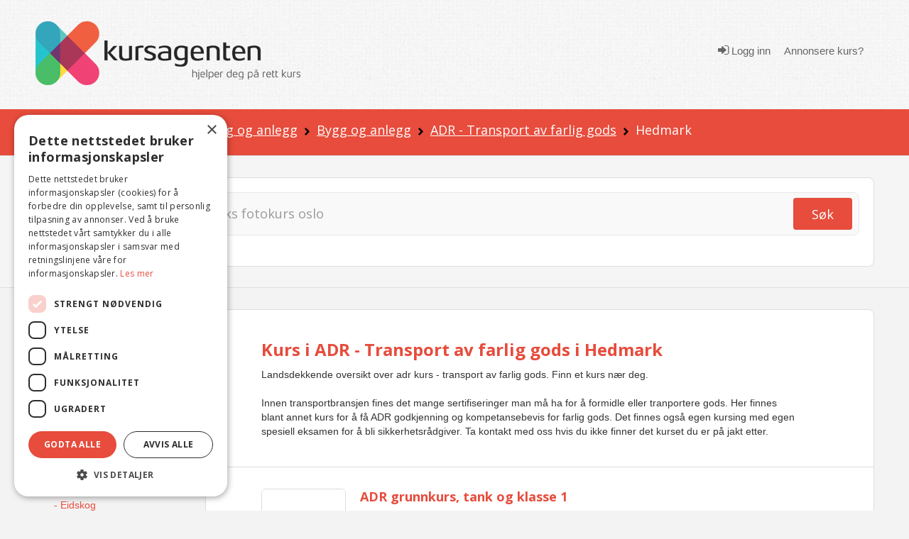

--- FILE ---
content_type: text/html; charset=utf-8
request_url: https://www.kursagenten.no/kurs/ADR-kurs-farlig-gods/Hedmark
body_size: 25124
content:


<!doctype html>
<html xmlns="http://www.w3.org/1999/xhtml" lang="no">
<head><meta charset="utf-8" /><title>
	ADR – Transport av farlig gods i Hedmark (4 kurs) | Kursagenten
</title>

	<!-- Google Tag Manager -->
<script>(function (w, d, s, l, i) {
        w[l] = w[l] || []; w[l].push({
            'gtm.start':
                new Date().getTime(), event: 'gtm.js'
        }); var f = d.getElementsByTagName(s)[0],
            j = d.createElement(s), dl = l != 'dataLayer' ? '&l=' + l : ''; j.async = true; j.src =
                'https://www.googletagmanager.com/gtm.js?id=' + i + dl; f.parentNode.insertBefore(j, f);
    })(window, document, 'script', 'dataLayer', 'GTM-K6B3HK');</script>
<!-- End Google Tag Manager -->

	<meta http-equiv="Content-Type" content="text/html; charset=UTF-8" /><meta name="description" content="ADR – Transport av farlig gods i Hedmark - Landsdekkende oversikt over adr kurs - transport av farlig gods. Finn et kurs n&amp;#230;r deg. Innen transportbrans" /><meta name="viewport" content="width=device-width, initial-scale=1.0" /><meta name="copyright" content="Copyright (C) 2007 Kursagenten" /><meta name="author" content="Kursagenten" /><meta name="application-name" content="Kursagenten" /><meta http-equiv="X-UA-Compatible" content="IE=Edge,chrome=1" /><meta name="referrer" content="unsafe-url" /><meta name="theme-color" content="#E74C3C" /><meta name="mobile-web-app-capable" content="yes" /><meta name="facebook-domain-verification" content="42l4jbohpps6sneidnvdluake87yxm" /><link rel="search" type="application/opensearchdescription+xml" title="Kursagenten" href="/open-search.xml" />

	<script id="serviceworker">
        if ('serviceWorker' in navigator) {
            navigator.serviceWorker.register('/serviceworker2.js', { scope: '/' }).then(function (reg) {

                if (reg.installing) {
                    console.log('Service worker installing');
                } else if (reg.waiting) {
                    console.log('Service worker installed');
                } else if (reg.active) {
                    console.log('Service worker active');
                }
            }).catch(function (error) {
                // registration failed
                console.log('Registration failed with ' + error);
            });
        }
    </script>

	<!-- HTML5 shim, for IE6-8 support of HTML5 elements -->
	<!--[if lt IE 9]>
	  <script src="js/html5shiv.js"></script>
	<![endif]-->
	<style type="text/css">
		.cutText {
			display: inline-block;
			width: 92%;
			white-space: nowrap;
			overflow: hidden !important;
			text-overflow: ellipsis;
		}
		#cse-search-results iframe {
				width: 80%;
			} 
	</style> 
	<link rel="shortcut icon" href="/favicon.ico" type="image/x-icon" /><link rel="icon" sizes="512x512" href="/images/kursagenten_512.png" /><link rel="icon" sizes="192x192" href="/images/kursagenten_192_new.png" /><link rel="icon" sizes="168x168" href="/images/kursagenten_168.png" /><link rel="icon" sizes="144x144" href="/images/kursagenten_144.png" /><link rel="icon" sizes="96x96" href="/images/kursagenten_96.png" /><link rel="icon" sizes="72x72" href="/images/kursagenten_72.png" /><link rel="icon" sizes="48x48" href="/images/kursagenten_48.png" /><link rel="apple-touch-icon" sizes="192x192" href="/images/kursagenten_192_new.png" /><link rel="apple-touch-icon-precomposed" sizes="192x192" href="/images/kursagenten_192_new.png" /><link rel="manifest" href="/manifest.json" />
 
<!--<link rel="stylesheet" href="https://kursagenten.flywheelsites.com/wp-includes/css/dist/block-library/theme.min.css?ver=5.4.2" type="text/css" media="all" /><link rel="stylesheet" href="https://kursagenten.flywheelsites.com/wp-content/uploads/bb-plugin/cache/15-layout.css?ver=2daffbfb57d754620c608b1b09212957" type="text/css" media="all" /> -->
<link rel="stylesheet" href="//fonts.googleapis.com/css?family=Open+Sans%3A400%2C300%2C700%7CMontserrat%3A100&amp;ver=5.4.2" type="text/css" media="all" />
	
    <script src="https://embed.kursagenten.no/js/iframe-resizer/iframeResizer.min.js"></script>
<link rel="next" href="https://www.kursagenten.no/kurs/ADR-kurs-farlig-gods/Hedmark?side=1"  /></head>
<body>
<!-- Google Tag Manager (noscript) -->
<noscript><iframe src="https://www.googletagmanager.com/ns.html?id=GTM-K6B3HK" height="0" width="0" style="display:none;visibility:hidden"></iframe></noscript>
<!-- End Google Tag Manager (noscript) -->


	<link rel="stylesheet" type="text/css" href="/stylesheets/combined_styles.css?r=A58A016D6A74829E4BABA256AA4DFD4BCB47DA2F" />  

	<form name="aspnetForm" method="post" action="./Hedmark" id="aspnetForm">
<div>
<input type="hidden" name="__EVENTTARGET" id="__EVENTTARGET" value="" />
<input type="hidden" name="__EVENTARGUMENT" id="__EVENTARGUMENT" value="" />
<input type="hidden" name="__VIEWSTATE" id="__VIEWSTATE" value="HHJugqca2bSHhogV1m9Tz4GVuiCH23v/fdcRrbj5M1GZUOeae3JlwqEHSXmtZcmsb9N6qyJObbkWRbvGLeg1j3t2S+wvQnidvQKADHP0YO8GfgvbbDmLY70tVgU1SK/7nQMU6GPM+qvOVtCQfPHB3LddaTPpCJVHNe+xoaTqmW6pkWL+mvdyRjkE1N/IZE5B9u6/E/sHhs5USiLA3XLwkf0gSbO70mF/0T8r4sLcfJGCjjLOWDZ+Sfg8JewSbbXSj6NfGtIHCHMPkHl13i+UKt9rKtFggA0EjPYmmxy7IPNhUnI70+cZmFn1t6IvusZDsWOJ3ofdDRmSbZv31bTWNx6S+56FBWLktGbL4C/r4wqCKBA5yJQLW/HFY961WprNTjBc5IExycjZCwwEpZnrgmyL2sFpLBTKRdnHmysMImTewOVQmy5PWqMfJYzML80D/u2atS/oxtwNZkY0b5mhBimSPyE6w2QheEqIl5RqLWtYWHzllOZ2KgGSC6ZTqTXA8767MKC/wbvfdRJmAZFAnHwxI9kJ2hM20wjcWUImWNAaKrez2kxzouEaTjLvyKuAo42wTOVssCl6/D9eqr/3KAXhxqiHyDVspiPyZakjCmY2lNxX9vx9IY+dm1s6iWsdz9hw3MnREIuOQJ1CbC2knMsmtlJ99emey1vNzmvW7rCZbTNz6F7wzFXnasUpyMNTp08GuzaKu7Df55++3gRCUf4cg/TWoFvEfYbYVvWTRS42d3Bppvw5vxo3M6aywDuZ8+kW1c/WAI+eOCMr0aGWQ7aX4va/+aSy/0Hp/706bQMh8BJ/5tjr9CViYJYU75y+eHkEmlMk3ksO0yM6ItknibuwFHsePhKF6vgLnprSeP05U4SlcAeMuvuMnlDQVtCzrZJjb0E5ZSi5D02nUBcr9BC5yH04VK7QXwzAlNjGhshWPKF3vhmvHZsvkLb+f01jaC+jJWfV7//Q9FY7BPFZIMhE3mNGsS6rQReEQD3PSBHLr/kG7St2sCwZ2mq5MxeP3By0lnRKdubQht10guEk0Y4wYlOoJ9QvI7J3RgGznf2SR+j51BGfNbA7b9l2WHX/zVZFb5Bgq903R15PuouKkfeVDzt/ynhKT6iXcNIIF3W/uMLtXccgg2X1zPbflpAj7NtRTtJKovtHBXObrsvGhidf3rO/ZvDmaB7pPdKrtit2RAPHCh5SGUwmfHbU9nzpA58LBXVIwbkaANBxtZabanfvSIeLzBp4cZhVBv0a3e+B+4Dn9a7XMXh97H/bc5od7ae/6/zSPap45fpBv/xZR1nDeWp9XPlSaaY6eZov3F0SFBXi5G02CKiBUdsMLJCMn5UkwgD7PijKG7tR5xT5s4FgQope7V4gVVZlHsLkvI23ibXJrVGxI2ZlldEqO4G467ZYSY2cDti/9IM9FAjorvhelEMKjUFEpFNH2wJjNBHB6GX9xltiI2HsvfMgzqFL21lhRwtfT6ZjX8uTON5D6tvze0N9an2WKjIzJBNld/x7vyMaumGql99j9cbbap8SkdHmZ4LPmlv8+ybgOujgfO5Brc/NMexKKBUyzGBeYd7EZWMxpmKAfu7tV4AxpxUgCisydLX2gjo2EoaMI28UKM0fAl+Ld/vQHTbn1c6RKq1gADy68i/MlbDy4S32Wy3Tx6hFD51njbhdFmcRFpZWDevyPWHdi4sjcZj8JYrC0m6OEUhvbWPL14Onns93wYIynz1mpISCtXd6OFye/4FDC3mq/U8uxMBlu3a87E/PlatzTYcks+rZ7dDuW/mSKz4+/N/JHqL8nv4row/qWTgJQRGmzudW62oc+jFTwOrDPoGLpiroseCOsZ+r0TS2uihef72haHqb7glvNpy/EFBeNFAyQXqXbktA1nrvswOa7uH2UHeM" />
</div>

<script type="text/javascript">
//<![CDATA[
var theForm = document.forms['aspnetForm'];
if (!theForm) {
    theForm = document.aspnetForm;
}
function __doPostBack(eventTarget, eventArgument) {
    if (!theForm.onsubmit || (theForm.onsubmit() != false)) {
        theForm.__EVENTTARGET.value = eventTarget;
        theForm.__EVENTARGUMENT.value = eventArgument;
        theForm.submit();
    }
}
//]]>
</script>


<script src="/WebResource.axd?d=pynGkmcFUV13He1Qd6_TZFBBKHiR_Nty6LgLgJ9mTUhqAP5Ptd2cXO4ygjsHqgC-PBBcog2&amp;t=638901608248157332" type="text/javascript"></script>


<script src="/ScriptResource.axd?d=NJmAwtEo3Ipnlaxl6CMhvsGaLgHYcjcD8Uf2HECuceUwHFqQiZviI0HWCfYzeYDA1_vaj5tG1rnk_DWAvFN275nsVpOWTsfATzphbZ5h6ZEL1RBOwrTHooN-hBKP7ZhUKTxpK48EK-USoeAkTguWSUPm9741&amp;t=5c0e0825" type="text/javascript"></script>
<script src="/ScriptResource.axd?d=dwY9oWetJoJoVpgL6Zq8OFnU-ZA2k0QsBcQau-TxlEs6PY2a6C7B0wg7OKJ2xq9JtFScOiKmBcg7xrYeM0e4la1oU4Ui1V3hnKd-kIKXT5RrFoYdXcuW0gvYATAAgedeyGmPegSSep5V_D_vbv0FNmraG5o1&amp;t=5c0e0825" type="text/javascript"></script>
<div>

	<input type="hidden" name="__VIEWSTATEGENERATOR" id="__VIEWSTATEGENERATOR" value="C69552A2" />
</div> 

		
		  <div class="clearfix"></div> 
		  <div class="snap-content">
			<div class="body-inside-snap"> 
				<div class="hamburger-menu js-hamburger-menu no-print">
					
        <ul class="log"> 
            <li><a href="/Authenticate.aspx">
                <em class="icon icon-sign-in"></em> Logg inn</a>
            </li>
            <li><a href="/Annonsere-kurs">
                <i class="fa fa-pencil"></i>Annonsere kurs?</a>
            </li>
        </ul>
        
				</div>
				<header>
					<div class="header-bg">
						<div class="container">
							<div class="row">
								<div class="span4 hidden-phone">
									<div class="row-fluid">
										<div class="span12">
											<a href="../../"><img src="../../images/logo/logo-2.png" class="brand" alt="Kursagenten" /></a>
										</div>
									</div>
								</div>
								<div class="mobile-header visible-phone">
									<div class="row-fluid">
										<div class="span12 align-l">
											<a href="../../"><img src="../../images/logo/logo-2.png" class="brand" alt="Kursagenten" /></a>
											<a href="#" class="mobile-menu js-open-menu no-print" title="Open"><i class="icon icon-bars"></i></a>
										</div>
									</div>
								</div>
								<div class="span8 visible-desktop visible-tablet">
									<div class="navi align-r"> 
										
        <ul class="log"> 
            <li>
                <a href="../../Authenticate.aspx"><em class="icon icon-sign-in"></em> Logg inn</a>
            </li>
            <li><a href="/Annonsere-kurs">
                <i class="fa fa-pencil"></i>Annonsere kurs?</a>
            </li>
        </ul>
           
									</div> 
								</div>
							</div>
						</div>
					</div>
				</header> 
				<!-- /.site-wrap -->
				
	 <script type="text/javascript">
		function showpopup() {
			$.blockUI({
				message: $('#DialogBox'),
				css: {
					top: '20%',  
					left: ($(window).width() - 300) / 2 + 'px',
					width: '300px',
					'-webkit-border-radius': '10px',
					'-moz-border-radius': '10px',
					border: 'none'
				}
			});
			//setTimeout($.unblockUI, 5000); 
		}
		function closeopoup() {
			$.unblockUI();
		 }

		 function showSavedSearch() { 
			 CloseHamburgerMenu('course');
			 $.blockUI({
				 message: $('#DialogBoxSavedSearches'),
				 css: {
					 top: ($(window).height() - 400) / 2 + 'px',
					 left: ($(window).width() - 200) / 2 + 'px',
					 width: '200px',
					 height: '50px',
					 '-webkit-border-radius': '10px',
					 '-moz-border-radius': '10px',
					 border: 'none',
					 timeout: 2000
				 }
			 });
			 setTimeout($.unblockUI, 2000);
		 }

		 

		 
	</script>
	<div class="breadcrumb-div">
		<div class="container">
			<div class="row">
				<div class="span12">
					
<ul class="breadcrumb no-print"> 
    
        <li>
           
            
                <a href="/">Kurs</a>
                
                    <span class="divider"><img src="/icons/arrow-right-black.png" alt="" /></span>
                    
        </li>
    
        <li>
           
            
                <a href="/kursoversikt/Offshore-shipping-bygg-og-anlegg">Offshore, shipping, bygg og anlegg</a>
                
                    <span class="divider"><img src="/icons/arrow-right-black.png" alt="" /></span>
                    
        </li>
    
        <li>
           
            
                <a href="/kurs/Bygg-og-anlegg11">Bygg og anlegg</a>
                
                    <span class="divider"><img src="/icons/arrow-right-black.png" alt="" /></span>
                    
        </li>
    
        <li>
           
            
                <a href="/kurs/ADR-kurs-farlig-gods">ADR - Transport av farlig gods</a>
                
                    <span class="divider"><img src="/icons/arrow-right-black.png" alt="" /></span>
                    
        </li>
    
        <li>
           
            Hedmark
            
        </li>
      
</ul>
				</div>
			</div>
		</div>
	</div>
	<div class="sok-div sok-subpage">
		<div class="container">
			<div class="row">
				<div class="span12">
					

<script type="text/javascript">
    function checkNettcourseSearch(check) {

        if (check.checked) {
            var ctrlchkStudie = document.getElementById("chkStudie");
            ctrlchkStudie.style.display = "block"

            var ctrlchkBedriftsinterne = document.getElementById("chkBedriftsinterne");
            ctrlchkBedriftsinterne.style.display = "block"
        }
        else {
            var ctrlchkStudie = document.getElementById("chkStudie");
            ctrlchkStudie.style.display = "none"

            var ctrlchkBedriftsinterne = document.getElementById("chkBedriftsinterne");
            ctrlchkBedriftsinterne.style.display = "none"
        }
        //if (check.id == "Check1") {
        //    check.checked = true;
        //    var chkStatus2 = document.getElementById("Check2");
        //    chkStatus2.checked = false;
        //}
        //else if (check.id == "Check2") {
        //    check.checked = true;
        //    var chkStatus1 = document.getElementById("Check1");
        //    chkStatus1.checked = false;
        //}
    } 
    </script>


<div class="sok-border-div no-print">
    <div id="ctl00_Content_SearchTextbox_panel1" onkeypress="javascript:return WebForm_FireDefaultButton(event, &#39;ctl00_Content_SearchTextbox_btnSearch&#39;)">
	
        <div class="sok-inside-border-div">
            <div class="form-search row-fluid">
                <div class="span11">
                    <div class="row-fluid">
                        <input name="ctl00$Content$SearchTextbox$txtSearchQuery" id="ctl00_Content_SearchTextbox_txtSearchQuery" class="search-query span12" autocomplete="off" type="search" placeholder="Søk etter kurs og sted – eks fotokurs oslo" aria-label="Søk" />
                        <div class="visible-phone pull-right" style="width: 0px;">
                            <a id="ctl00_Content_SearchTextbox_btnSearch" title="Søk" class="btn btn-red pull-right" href="javascript:__doPostBack(&#39;ctl00$Content$SearchTextbox$btnSearch&#39;,&#39;&#39;)"><i class="icon icon-search"></i></a>
                        </div>
                    </div>
                </div>
                <div class="span1 hidden-phone">
                    <a id="ctl00_Content_SearchTextbox_LinkButton1" title="Søk" class="btn btn-red pull-right" href="javascript:__doPostBack(&#39;ctl00$Content$SearchTextbox$LinkButton1&#39;,&#39;&#39;)">Søk</a>
                </div>

            </div>
        </div>
        <div class="row" style="padding-top:8px;margin-bottom:-10px;"> 
            <div class="span3">
                <div class="row-fluid">  
                    <span class="checkboxlist_nowrap"><input id="ctl00_Content_SearchTextbox_chkNettkurs" type="checkbox" name="ctl00$Content$SearchTextbox$chkNettkurs" /><label for="ctl00_Content_SearchTextbox_chkNettkurs">Søk kun i nettkurs og nettstudier</label></span>   
                </div>
            </div>
             <div class="span3" style="display:none;" id="chkStudie">
                <div class="row-fluid"> 
                    <span class="checkboxlist_nowrap"><input id="ctl00_Content_SearchTextbox_chkStudie2" type="checkbox" name="ctl00$Content$SearchTextbox$chkStudie2" /><label for="ctl00_Content_SearchTextbox_chkStudie2">Studie / yrkesutdanning</label></span> 

                </div>
            </div>
             <div class="span3" style="display:none;" id="chkBedriftsinterne">
                <div class="row-fluid">  
                    <span class="checkboxlist_nowrap"><input id="ctl00_Content_SearchTextbox_chkBedrift2" type="checkbox" name="ctl00$Content$SearchTextbox$chkBedrift2" /><label for="ctl00_Content_SearchTextbox_chkBedrift2">Bedriftsinterne kurs</label></span>

                </div>
            </div>
        </div>
    
</div>
</div>

				</div>
			</div>
		</div>
	</div>
	<div class="container visible-tablet visible-phone pull-down-15">
		<div class="row-fluid">
			<div class="span12 align-c">
				<a href="#" class="js-open-navigasjon navigasjon">Vis kategorier og steder</a>
			</div>
		</div>
	</div>
	<div id="DialogBoxSavedSearches" style="display: none;border:4px;">
		<div style="font-size: 15px; font-weight: bold;width: 100%;text-align: center;color:green;padding-top:10px;">Søk lagret</div>
	</div> 
	<script type="text/javascript">
//<![CDATA[
Sys.WebForms.PageRequestManager._initialize('ctl00$Content$scriptMgr', 'aspnetForm', ['tctl00$Content$SmallSignOnControll$updatePnl','','tctl00$Content$UpdatePanel1',''], [], [], 90, 'ctl00');
//]]>
</script>

	
	<div id="DialogBox" style="display: none; text-align: left; width: 100%; padding: 10px; cursor: default;">
	<div id="ctl00_Content_SmallSignOnControll_updatePnl">
	
        <div class="rTable">
           
            <div style="padding-top:10px;">
                <b>Du må være innlogget for å lagre favoritt.</b>
            </div>
            <div style="padding:5px;text-align:center;">
                <a href="/Authenticate.aspx?RedirectToUrl=%2fkurs%2fADR-kurs-farlig-gods%2fHedmark" style="font-size:16px;text-decoration:underline;font-weight:bold;">Trykk her for å logge inn</a>
            </div>
            <div style="padding-top:10px;text-align:center;">
                <b>Eller</b>
            </div>
           <div style="padding:5px;text-align:center;">
                <a href="/Authenticate.aspx?RedirectToUrl=%2fkurs%2fADR-kurs-farlig-gods%2fHedmark"> 
                    <img src="/images/facebook-sign-in-button-png-26.png" style="border:0;width:200px;" alt="Logg inn med Facebook" />
                </a>
            </div>
           <div style="padding:5px;text-align:center;">
                <a href="/Authenticate.aspx?RedirectToUrl=%2fkurs%2fADR-kurs-farlig-gods%2fHedmark"> 
                    <img src="/images/login-with-google-icon-3.jpg.png" style="border:0;width:200px;" alt="Logg inn med Google" />
                </a>
            </div>
              
            <hr style="width: 100%;" />
            <div style="font-size: 15px; font-weight: bold; width: 100%; padding-bottom: 20px;">Registrer ny bruker</div>
            <div class="rTableRow" style="margin-top: 0; padding-top: 0; margin-bottom: 0; padding-bottom: 0;">
                <div class="rTableCell" style="width: 260px;display:none;">
                    <input name="ctl00$Content$SmallSignOnControll$txtRegFornavn" type="text" id="ctl00_Content_SmallSignOnControll_txtRegFornavn" placeholder="Fornavn" style="width:260px;" />
                </div>
            </div>
            <div class="rTableRow" style="margin-top: 0; padding-top: 0; margin-bottom: 0; padding-bottom: 0;display:none;">
                <div class="rTableCell" style="width: 260px;">
                    <input name="ctl00$Content$SmallSignOnControll$txtRegEtternavn" type="text" id="ctl00_Content_SmallSignOnControll_txtRegEtternavn" placeholder="Etternavn" style="width:260px;" />
                </div>
            </div>
            <div class="rTableRow" style="margin-top: 0; padding-top: 0; margin-bottom: 0; padding-bottom: 0;">
                <div class="rTableCell" style="width: 260px;">
                    <input name="ctl00$Content$SmallSignOnControll$txtRegEpost" type="text" id="ctl00_Content_SmallSignOnControll_txtRegEpost" placeholder="E-post" style="width:260px;" />
                </div>

            </div>
            <div class="rTableRow" style="margin-top: 0; padding-top: 0; margin-bottom: 0; padding-bottom: 0;font-size:12px;color:darkgray;"> 
                    Passord vil bli sendt til din e-post adresse. 
            </div>
            <div class="rTableRow" style="margin-top: 0; padding-top: 0; margin-bottom: 0; padding-bottom: 0;">
                <div class="rTableCell" style="width: 260px;">
                    
                    <input type="submit" name="ctl00$Content$SmallSignOnControll$btnRegisterUser" value="Registrer" id="ctl00_Content_SmallSignOnControll_btnRegisterUser" class="btn btn-green" style="color: white; float: right;" />
                </div>
            </div>
            
 
            <hr style="width: 100%; padding-top: 5px; margin-top: 5px; padding-bottom: 2px; margin-bottom: 2px;" />
            <a onclick="closeopoup();" class="btn btn-red">Avbryt</a>
        </div>

    
</div>

					
		<div id="ctl00_Content_pnlbtnSaveSearch" onkeypress="javascript:return WebForm_FireDefaultButton(event, &#39;ctl00_Content_btnSaveSearch&#39;)">
	
			 <div id="ctl00_Content_UpdatePanel1">
		
								
							
	</div>
		
</div>
	</div> 
	<div class="content-subpage" id="catTop" name="catTop">
		<div class="container relative">
			<div class="row">
				<div class="span2 left-sidebar visible-desktop">
					<div class="omrade">
						<span id="ctl00_Content_foo"></span>
						<h4>Område</h4>
						 
<ul class="unstyled"> 
     
    <li>
        
                <a name=""  href="/kurs/ADR-kurs-farlig-gods">Vis alle steder</a>  
        
    </li>  
    <!-- UTLANDET-->
     
        <li>
             
                <a name="" href="/kurs/ADR-kurs-farlig-gods/Utlandet">Utlandet (3)</a>
              
        </li>
     
    <!-- NETTKURS-->
     
        <li>
             
                    <a name=""  href="/kurs/ADR-kurs-farlig-gods/Nettkurs-og-nettstudier">Nettkurs og nettstudier (10)</a>
                   
        </li>
    
</ul> 

<!-- Loads menu when Model.County is selected -->

<ul class="unstyled"> 
    <li>
        
                <a href="/kurs/ADR-kurs-farlig-gods/Hedmark" style='font-weight:bold;' class="cutText">Hedmark (4)</a>
        
    </li> 
     
            <li>
         
                 <span style="color:red;padding-left:2px;padding-right:5px;"></span><a name="" href="/kurs/ADR-kurs-farlig-gods/Hamar" class="cutText" > - Hamar (2)</a>
            
        </li>
     
            <li>
         
                 <span style="color:red;padding-left:2px;padding-right:5px;"></span><a name="" href="/kurs/ADR-kurs-farlig-gods/Kongsvinger" class="cutText" > - Kongsvinger (2)</a>
            
        </li>
     
            <li>
         
                 <span style="color:red;padding-left:2px;padding-right:5px;"></span><a name="" href="/kurs/ADR-kurs-farlig-gods/Alvdal" class="cutText" > - Alvdal </a>
            
        </li>
     
            <li>
         
                 <span style="color:red;padding-left:2px;padding-right:5px;"></span><a name="" href="/kurs/ADR-kurs-farlig-gods/Eidskog" class="cutText" > - Eidskog </a>
            
        </li>
     
            <li>
         
                 <span style="color:red;padding-left:2px;padding-right:5px;"></span><a name="" href="/kurs/ADR-kurs-farlig-gods/Elverum" class="cutText" > - Elverum </a>
            
        </li>
    
            <li class="additional-town js-toggle-town-visibility">
            
                 <span style="color:red;padding-left:2px;padding-right:5px;"></span><a name="" href="/kurs/ADR-kurs-farlig-gods/Engerdal" class="cutText" > - Engerdal </a>
            
        </li>
    
            <li class="additional-town js-toggle-town-visibility">
            
                 <span style="color:red;padding-left:2px;padding-right:5px;"></span><a name="" href="/kurs/ADR-kurs-farlig-gods/Folldal" class="cutText" > - Folldal </a>
            
        </li>
    
            <li class="additional-town js-toggle-town-visibility">
            
                 <span style="color:red;padding-left:2px;padding-right:5px;"></span><a name="" href="/kurs/ADR-kurs-farlig-gods/Grue" class="cutText" > - Grue </a>
            
        </li>
    
            <li class="additional-town js-toggle-town-visibility">
            
                 <span style="color:red;padding-left:2px;padding-right:5px;"></span><a name="" href="/kurs/ADR-kurs-farlig-gods/Loten" class="cutText" > - Løten </a>
            
        </li>
    
            <li class="additional-town js-toggle-town-visibility">
            
                 <span style="color:red;padding-left:2px;padding-right:5px;"></span><a name="" href="/kurs/ADR-kurs-farlig-gods/Nord-Odal" class="cutText" > - Nord-Odal </a>
            
        </li>
    
            <li class="additional-town js-toggle-town-visibility">
            
                 <span style="color:red;padding-left:2px;padding-right:5px;"></span><a name="" href="/kurs/ADR-kurs-farlig-gods/Os" class="cutText" > - Os </a>
            
        </li>
    
            <li class="additional-town js-toggle-town-visibility">
            
                 <span style="color:red;padding-left:2px;padding-right:5px;"></span><a name="" href="/kurs/ADR-kurs-farlig-gods/Rendalen" class="cutText" > - Rendalen </a>
            
        </li>
    
            <li class="additional-town js-toggle-town-visibility">
            
                 <span style="color:red;padding-left:2px;padding-right:5px;"></span><a name="" href="/kurs/ADR-kurs-farlig-gods/Ringsaker" class="cutText" > - Ringsaker </a>
            
        </li>
    
            <li class="additional-town js-toggle-town-visibility">
            
                 <span style="color:red;padding-left:2px;padding-right:5px;"></span><a name="" href="/kurs/ADR-kurs-farlig-gods/Stange" class="cutText" > - Stange </a>
            
        </li>
    
            <li class="additional-town js-toggle-town-visibility">
            
                 <span style="color:red;padding-left:2px;padding-right:5px;"></span><a name="" href="/kurs/ADR-kurs-farlig-gods/Stor-Elvdal" class="cutText" > - Stor-Elvdal </a>
            
        </li>
    
            <li class="additional-town js-toggle-town-visibility">
            
                 <span style="color:red;padding-left:2px;padding-right:5px;"></span><a name="" href="/kurs/ADR-kurs-farlig-gods/Sor-Odal" class="cutText" > - Sør-Odal </a>
            
        </li>
    
            <li class="additional-town js-toggle-town-visibility">
            
                 <span style="color:red;padding-left:2px;padding-right:5px;"></span><a name="" href="/kurs/ADR-kurs-farlig-gods/Tolga" class="cutText" > - Tolga </a>
            
        </li>
    
            <li class="additional-town js-toggle-town-visibility">
            
                 <span style="color:red;padding-left:2px;padding-right:5px;"></span><a name="" href="/kurs/ADR-kurs-farlig-gods/Trysil" class="cutText" > - Trysil </a>
            
        </li>
    
            <li class="additional-town js-toggle-town-visibility">
            
                 <span style="color:red;padding-left:2px;padding-right:5px;"></span><a name="" href="/kurs/ADR-kurs-farlig-gods/Tynset" class="cutText" > - Tynset </a>
            
        </li>
    
            <li class="additional-town js-toggle-town-visibility">
            
                 <span style="color:red;padding-left:2px;padding-right:5px;"></span><a name="" href="/kurs/ADR-kurs-farlig-gods/Valer" class="cutText" > - Våler </a>
            
        </li>
    
            <li class="additional-town js-toggle-town-visibility">
            
                 <span style="color:red;padding-left:2px;padding-right:5px;"></span><a name="" href="/kurs/ADR-kurs-farlig-gods/Amot" class="cutText" > - Åmot </a>
            
        </li>
    
            <li class="additional-town js-toggle-town-visibility">
            
                 <span style="color:red;padding-left:2px;padding-right:5px;"></span><a name="" href="/kurs/ADR-kurs-farlig-gods/Asnes" class="cutText" > - Åsnes </a>
            
        </li>
    
                <li class="more" style="padding-bottom:5px;"><span style="color:red;padding-left:2px;padding-right:5px;"></span><a href="#" class="js-toggle-more-town"> - <u>Vis flere kommuner</u></a></li>
                                                                                      
</ul>




<!-- Loads menu when Model.County is NOT selected, shows all courses -->

					</div>
					<div class="omrade">
						<h4>Kategorier 
						</h4>
						 

<ul class="unstyled expandable-list js-expandable-list">
    
    <!-- ########## Menu for category page ############# --> 
    <li>
        
                    <a  class="cutText" href="/kursoversikt/for/Hedmark" title="Vis alle kategorier">Vis alle kategorier</a>
                
    </li>
    
        <li>
        <a  class="cutText" href="/kursoversikt/Offshore-shipping-bygg-og-anlegg/Hedmark" title="Offshore, shipping, bygg og anlegg (131)">Offshore, shipping, bygg og anlegg (131)</a>
        </li>
        
                <li>
                    <span style="color: red; padding-left: 2px; padding-right: 5px;"></span><a name=""  class="cutText" href="/kurs/Bygg-og-anlegg11/Hedmark" title="Bygg og anlegg (128)">&bull; Bygg og anlegg (128)</a>
                </li>
                
                    <li>
                    
                    <span style="color: red; padding-left: 7px; padding-right: 5px;"></span><a name="" style='font-weight:bold;' class="cutText" href="/kurs/ADR-kurs-farlig-gods/Hedmark" title="ADR - Transport av farlig gods (4)">- ADR - Transport av farlig gods (4)</a>
                    </li>
                
                    <li>
                    
                    <span style="color: red; padding-left: 7px; padding-right: 5px;"></span><a name=""  class="cutText" href="/kurs/Veiarbeid-og-trafikkdirigering/Hedmark" title="Veiarbeid og trafikkdirigering (67)">- Veiarbeid og trafikkdirigering (67)</a>
                    </li>
                
                    <li>
                    
                    <span style="color: red; padding-left: 7px; padding-right: 5px;"></span><a name=""  class="cutText" href="/kurs/Stillaskurs/Hedmark" title="Stillaskurs (22)">- Stillaskurs (22)</a>
                    </li>
                
                    <li>
                    
                    <span style="color: red; padding-left: 7px; padding-right: 5px;"></span><a name=""  class="cutText" href="/kurs/Tilkomstteknikk-og-industriell-klatring/Hedmark" title="Tilkomstteknikk og industriell klatring (14)">- Tilkomstteknikk og industriell klatring (14)</a>
                    </li>
                
                    <li>
                    
                    <span style="color: red; padding-left: 7px; padding-right: 5px;"></span><a name=""  class="cutText" href="/kurs/ADK-sertifikat/Hedmark" title="ADK sertifikat (5)">- ADK sertifikat (5)</a>
                    </li>
                
                        <li class="additional-town js-toggle-town-visibility">
                    
                    <span style="color: red; padding-left: 7px; padding-right: 5px;"></span><a name=""  class="cutText" href="/kurs/Automatisering/Hedmark" title="Automatisering (3)">- Automatisering (3)</a>
                    </li>
                
                        <li class="additional-town js-toggle-town-visibility">
                    
                    <span style="color: red; padding-left: 7px; padding-right: 5px;"></span><a name=""  class="cutText" href="/kurs/Bygg-og-anleggsteknikk/Hedmark" title="Bygg- og anleggsteknikk (3)">- Bygg- og anleggsteknikk (3)</a>
                    </li>
                
                        <li class="additional-town js-toggle-town-visibility">
                    
                    <span style="color: red; padding-left: 7px; padding-right: 5px;"></span><a name=""  class="cutText" href="/kurs/Asbestsanering/Hedmark" title="Asbestsanering (2)">- Asbestsanering (2)</a>
                    </li>
                
                        <li class="additional-town js-toggle-town-visibility">
                    
                    <span style="color: red; padding-left: 7px; padding-right: 5px;"></span><a name=""  class="cutText" href="/kurs/Logistikk-og-transport/Hedmark" title="Logistikk og transport (2)">- Logistikk og transport (2)</a>
                    </li>
                
                        <li class="additional-town js-toggle-town-visibility">
                    
                    <span style="color: red; padding-left: 7px; padding-right: 5px;"></span><a name=""  class="cutText" href="/kurs/Anbud-lover-og-kontraktsforstaelse/Hedmark" title="Anbud, lover og kontraktsforståelse (2)">- Anbud, lover og kontraktsforståelse (2)</a>
                    </li>
                
                        <li class="additional-town js-toggle-town-visibility">
                    
                    <span style="color: red; padding-left: 7px; padding-right: 5px;"></span><a name=""  class="cutText" href="/kurs/Elektro/Hedmark" title="Elektro (1)">- Elektro (1)</a>
                    </li>
                
                        <li class="additional-town js-toggle-town-visibility">
                    
                    <span style="color: red; padding-left: 7px; padding-right: 5px;"></span><a name=""  class="cutText" href="/kurs/Varme-og-ventilasjon/Hedmark" title="Varme og ventilasjon (1)">- Varme og ventilasjon (1)</a>
                    </li>
                
                        <li class="additional-town js-toggle-town-visibility">
                    
                    <span style="color: red; padding-left: 7px; padding-right: 5px;"></span><a name=""  class="cutText" href="/kurs/Avfallshandtering/Hedmark" title="Avfallshåndtering (1)">- Avfallshåndtering (1)</a>
                    </li>
                
                        <li class="additional-town js-toggle-town-visibility">
                    
                    <span style="color: red; padding-left: 7px; padding-right: 5px;"></span><a name=""  class="cutText" href="/kurs/Teknisk-tegning/Hedmark" title="Teknisk tegning (1)">- Teknisk tegning (1)</a>
                    </li>
                
                        <li class="additional-town js-toggle-town-visibility">
                    
                    <span style="color: red; padding-left: 7px; padding-right: 5px;"></span><a name=""  class="cutText" href="/kurs/Fuktkontroll-og-soppbehandling/Hedmark" title="Fuktkontroll og soppbehandling ">- Fuktkontroll og soppbehandling </a>
                    </li>
                
                        <li class="additional-town js-toggle-town-visibility">
                    
                    <span style="color: red; padding-left: 7px; padding-right: 5px;"></span><a name=""  class="cutText" href="/kurs/Radonmaling/Hedmark" title="Radonmåling ">- Radonmåling </a>
                    </li>
                
                        <li class="additional-town js-toggle-town-visibility">
                    
                    <span style="color: red; padding-left: 7px; padding-right: 5px;"></span><a name=""  class="cutText" href="/kurs/Male-og-reguleringsteknikk/Hedmark" title="Måle og reguleringsteknikk ">- Måle og reguleringsteknikk </a>
                    </li>
                
                        <li class="additional-town js-toggle-town-visibility">
                    
                    <span style="color: red; padding-left: 7px; padding-right: 5px;"></span><a name=""  class="cutText" href="/kurs/Energi-og-vannkraft/Hedmark" title="Energi og vannkraft ">- Energi og vannkraft </a>
                    </li>
                
                        <li class="additional-town js-toggle-town-visibility">
                    
                    <span style="color: red; padding-left: 7px; padding-right: 5px;"></span><a name=""  class="cutText" href="/kurs/Eiendom/Hedmark" title="Eiendom ">- Eiendom </a>
                    </li>
                
                        <li class="additional-town js-toggle-town-visibility">
                    
                    <span style="color: red; padding-left: 7px; padding-right: 5px;"></span><a name=""  class="cutText" href="/kurs/Annet-1511/Hedmark" title="Annet ">- Annet </a>
                    </li>
                
                        <li class="additional-town js-toggle-town-visibility">
                    
                    <span style="color: red; padding-left: 7px; padding-right: 5px;"></span><a name=""  class="cutText" href="/kurs/Mekanikk/Hedmark" title="Mekanikk ">- Mekanikk </a>
                    </li>
                
                        <li class="additional-town js-toggle-town-visibility">
                    
                    <span style="color: red; padding-left: 7px; padding-right: 5px;"></span><a name=""  class="cutText" href="/kurs/Lys-og-belysning/Hedmark" title="Lys og belysning ">- Lys og belysning </a>
                    </li>
                
                        <li class="additional-town js-toggle-town-visibility">
                    
                    <span style="color: red; padding-left: 7px; padding-right: 5px;"></span><a name=""  class="cutText" href="/kurs/Produksjon-og-tilvirkning/Hedmark" title="Produksjon og tilvirkning ">- Produksjon og tilvirkning </a>
                    </li>
                
                        <li class="additional-town js-toggle-town-visibility">
                    
                    <span style="color: red; padding-left: 7px; padding-right: 5px;"></span><a name=""  class="cutText" href="/kurs/Vann-og-avlopsteknikk/Hedmark" title="Vann og avløpsteknikk ">- Vann og avløpsteknikk </a>
                    </li>
                
                        <li class="additional-town js-toggle-town-visibility">
                    
                    <span style="color: red; padding-left: 7px; padding-right: 5px;"></span><a name=""  class="cutText" href="/kurs/Sveisekurs/Hedmark" title="Sveisekurs ">- Sveisekurs </a>
                    </li>
                
                    <li class="more" style="padding-bottom: 5px;"><span style="color: red; padding-left: 7px; padding-right: 5px;"></span><a href="#" class="js-toggle-more-town">- <u>Se alle</u></a></li>
                
                <li>
                    <span style="color: red; padding-left: 2px; padding-right: 5px;"></span><a name=""  class="cutText" href="/kurs/Olje-gass-og-petroleum/Hedmark" title="Olje, gass og petroleum (3)">&bull; Olje, gass og petroleum (3)</a>
                </li>
                
                <li>
                    <span style="color: red; padding-left: 2px; padding-right: 5px;"></span><a name=""  class="cutText" href="/kurs/Shipping-og-maritim-industri/Hedmark" title="Shipping og maritim industri ">&bull; Shipping og maritim industri </a>
                </li>
                
</ul>


					</div> 
					<div class="omrade">
						

 
<div id="ctl00_Content_Filter1_typeDiv" class="left-item" style="padding-left:5px;padding-right:5px">
    <h3 name="menuTypedesktop" id="menuTypedesktop">Type</h3> 
    <table id="ctl00_Content_Filter1_chkTypes" class="checkboxlist_nowrap_cutText" border="0">
	<tr>
		<td><span title="Alle (4)"><input id="ctl00_Content_Filter1_chkTypes_0" type="checkbox" name="ctl00$Content$Filter1$chkTypes$0" /><label for="ctl00_Content_Filter1_chkTypes_0">Alle (4)</label></span></td>
	</tr><tr>
		<td><span title="Åpent kurs (3)"><input id="ctl00_Content_Filter1_chkTypes_1" type="checkbox" name="ctl00$Content$Filter1$chkTypes$1" /><label for="ctl00_Content_Filter1_chkTypes_1">Åpent kurs (3)</label></span></td>
	</tr><tr>
		<td><span title="Studie / yrkesutdanning (1)"><input id="ctl00_Content_Filter1_chkTypes_2" type="checkbox" name="ctl00$Content$Filter1$chkTypes$2" /><label for="ctl00_Content_Filter1_chkTypes_2">Studie / yrkesutdanning (1)</label></span></td>
	</tr>
</table>
    <div style="margin:10px 0 12px 1px;">
        <a id="ctl00_Content_Filter1_btnType" class="btn btn-red" href="javascript:__doPostBack(&#39;ctl00$Content$Filter1$btnType&#39;,&#39;&#39;)">Søk</a>
    </div> 
</div>


 
					</div> 
					<div style="padding-left:30px;padding-top:20px;"> 
						
								<a onclick="showpopup()" style="font-weight:bold;cursor:pointer;text-decoration: underline;" >Få varsel på e-post når det er nye treff i denne kategorien</a>
							
					</div>
				</div>
				<!-- end sidebar -->
				<div class="span7 no-left content-center content-center-w-filters push-down-15" >
					<div class="row-fluid">
						<div class="media">
							<div class="row">
								<div class="span1"></div>
								<div class="span10">
									<h1 style="color: #e74c3c">Kurs i ADR - Transport av farlig gods i Hedmark</h1> 
									<p>Landsdekkende oversikt over adr kurs - transport av farlig gods. Finn et kurs nær deg. <br /><br />Innen transportbransjen fines det mange sertifiseringer man må ha for å formidle eller tranportere gods. Her finnes blant annet kurs for å få ADR godkjenning og kompetansebevis for farlig gods. Det finnes også egen kursing med egen spesiell eksamen for å bli sikkerhetsrådgiver. Ta kontakt med oss hvis du ikke finner det kurset du er på jakt etter.</p>
									
								</div>
							</div>
						</div>

						
						<div class="media">
							<div class="row">
								<div class="span1"></div>
								<div class="span11">
									 
									<div class="media-avatar pull-left md-avatar-center">
										
										<a href="/skole/HC-Trafikkompetanse-AS" > 
											<img src="/logo/medium_3315_HC_01.jpg" alt="HC Trafikkompetanse AS" title="HC Trafikkompetanse AS" width="117" />
										</a>
									</div>
									<div class="media-body"> 
										
										<div class="md-media-padding">
											<h4 class="media-heading" style="padding-bottom: 0;">
											
												<a href="/enkeltkurs/ADR-grunnkurs-tank-og-klasse-1-133599"  style="font-weight:bold;font-size:18px;">ADR grunnkurs, tank og klasse 1</a>
											</h4>
											<p>Vi tilbyr ADR grunnkurs, tank og klasse 1. Ved kombinasjonskurs ADR gis 50 % rabatt på det billigste kurset. Hos oss inngår kursmateriell og varm lunsj i prisen.</p>
										</div>
										<table class="table table-bordered">
											<thead>
												<tr>
													<th class="firsttd">Sted</th>
													<th class="datotd hidden-phone">Neste kurs</th>
													<th>Varighet</th>
													<th>Pris</th>
												</tr>
											</thead>
											<tbody> 
												
													   
														<tr class="whiterow" class="container" itemscope itemtype="http://schema.org/EducationEvent">
															<td class="hidden-phone" style="overflow: hidden;">
																<a href="/enkeltkurs/ADR-grunnkurs-tank-og-klasse-1-133599" style="color:#666666;text-decoration:underline;white-space: nowrap;" title="Åpne kurs i Kongsvinger">Kongsvinger</a>
															</td>
															<td class="hidden-desktop hidden-tablet hidden-print" style="overflow: hidden;">
																	<a href="/enkeltkurs/ADR-grunnkurs-tank-og-klasse-1-133599" style="color:#666666;text-decoration:underline;white-space: nowrap;">Kongsvinger</a>
															</td>
															<td class="hidden-phone"><a href="/enkeltkurs/ADR-grunnkurs-tank-og-klasse-1-133599" style="color:#666666"></a></td>
															<td><a href="/enkeltkurs/ADR-grunnkurs-tank-og-klasse-1-133599"  style="color:#666666">3 dager</a><span class="hidden-desktop hidden-tablet"><a href="/enkeltkurs/ADR-grunnkurs-tank-og-klasse-1-133599" style="color:#666666"></a></span></td>
															<td> 
																<a href="/enkeltkurs/ADR-grunnkurs-tank-og-klasse-1-133599" style="color:#666666">Fra 9.875 kr</a> 
																<meta itemprop="name" content="ADR grunnkurs, tank og klasse 1"/>
																<meta itemprop="description" content="Vi tilbyr ADR grunnkurs, tank og klasse 1. Ved kombinasjonskurs ADR gis 50 % rabatt på det billigste kurset. Hos oss inngår kursmateriell og varm lunsj i prisen."/>
																<meta itemprop="url" content="https://www.kursagenten.no/enkeltkurs/ADR-grunnkurs-tank-og-klasse-1-133599"/>
																<div itemprop="location" itemscope itemtype="http://schema.org/Place" style="display:none">
																	<meta itemprop="name" content="Kongsvinger"/>
																	<div itemprop="address" itemscope itemtype="http://schema.org/PostalAddress">
																		<meta itemprop="streetAddress" content="Norvald Strands vei 109" /><meta itemprop="postalCode" content="2212" /><meta itemprop="addressLocality" content="Kongsvinger" />
																	</div>
																</div>
																<div itemprop="organizer" itemscope itemtype="http://schema.org/Organization" style="display:none">
																	<meta itemprop="name" content="HC Trafikkompetanse AS"/>
																</div>
																<meta itemprop="duration" itemscope itemtype="http://schema.org/Duration"/>
																<meta itemprop="name" content="3 dager"/>
																
																</td>
															</tr>
															<tr>
															<td colspan="4" class="hiddenRow">
																<div class="accordian-body collapse" id="scheduleRow_133599">
																	<table class="table no-left-border">
																		<tbody>
																			<tr>
																				<th class="firsttd"></th>
																				<th class="datotd hidden-phone"></th>
																				<th></th>
																				<th></th>
																			</tr>   
																			  
																		</tbody>
																	</table>
																</div>
															</td>
														</tr>
														   
														
											</tbody>
										</table> 
										<br/>
										
										<div class="md-media-padding">
											<h4 class="media-heading" style="padding-bottom: 0;">
											
												<a href="/enkeltkurs/ADR-kurs-kap-13-169571"  style="font-weight:bold;font-size:18px;">ADR-kurs kap 1.3</a>
											</h4>
											<p>Vi tilbyr ADR-kurs kap 1.3. Kursavgiften inkluderer kursmateriell og varm lunsj i prisen.</p>
										</div>
										<table class="table table-bordered">
											<thead>
												<tr>
													<th class="firsttd">Sted</th>
													<th class="datotd hidden-phone">Neste kurs</th>
													<th>Varighet</th>
													<th>Pris</th>
												</tr>
											</thead>
											<tbody> 
												
													   
														<tr class="whiterow" class="container" itemscope itemtype="http://schema.org/EducationEvent">
															<td class="hidden-phone" style="overflow: hidden;">
																<a href="/enkeltkurs/ADR-kurs-kap-13-169571" style="color:#666666;text-decoration:underline;white-space: nowrap;" title="Åpne kurs i Kongsvinger">Kongsvinger</a>
															</td>
															<td class="hidden-desktop hidden-tablet hidden-print" style="overflow: hidden;">
																	<a href="/enkeltkurs/ADR-kurs-kap-13-169571" style="color:#666666;text-decoration:underline;white-space: nowrap;">Kongsvinger</a>
															</td>
															<td class="hidden-phone"><a href="/enkeltkurs/ADR-kurs-kap-13-169571" style="color:#666666"></a></td>
															<td><a href="/enkeltkurs/ADR-kurs-kap-13-169571"  style="color:#666666">1 dag</a><span class="hidden-desktop hidden-tablet"><a href="/enkeltkurs/ADR-kurs-kap-13-169571" style="color:#666666"></a></span></td>
															<td> 
																<a href="/enkeltkurs/ADR-kurs-kap-13-169571" style="color:#666666">2.975 kr</a> 
																<meta itemprop="name" content="ADR-kurs kap 1.3"/>
																<meta itemprop="description" content="Vi tilbyr ADR-kurs kap 1.3. Kursavgiften inkluderer kursmateriell og varm lunsj i prisen."/>
																<meta itemprop="url" content="https://www.kursagenten.no/enkeltkurs/ADR-kurs-kap-13-169571"/>
																<div itemprop="location" itemscope itemtype="http://schema.org/Place" style="display:none">
																	<meta itemprop="name" content="Kongsvinger"/>
																	<div itemprop="address" itemscope itemtype="http://schema.org/PostalAddress">
																		<meta itemprop="streetAddress" content="Norvald Strands vei 109" /><meta itemprop="postalCode" content="2212" /><meta itemprop="addressLocality" content="Kongsvinger" />
																	</div>
																</div>
																<div itemprop="organizer" itemscope itemtype="http://schema.org/Organization" style="display:none">
																	<meta itemprop="name" content="HC Trafikkompetanse AS"/>
																</div>
																<meta itemprop="duration" itemscope itemtype="http://schema.org/Duration"/>
																<meta itemprop="name" content="1 dag"/>
																
																	<div itemprop="offers" itemscope itemtype="http://schema.org/Offer">
																		<meta itemprop="priceCurrency" content="NOK"/>
																		<meta itemprop="price" content="2975.00"/>
																	</div>
																	
																</td>
															</tr>
															<tr>
															<td colspan="4" class="hiddenRow">
																<div class="accordian-body collapse" id="scheduleRow_169571">
																	<table class="table no-left-border">
																		<tbody>
																			<tr>
																				<th class="firsttd"></th>
																				<th class="datotd hidden-phone"></th>
																				<th></th>
																				<th></th>
																			</tr>   
																			  
																		</tbody>
																	</table>
																</div>
															</td>
														</tr>
														   
														
											</tbody>
										</table> 
										<br/>
										
									</div>
								</div>
							</div>
						</div>
						<!-- end media -->
						
						<div class="media">
							<div class="row">
								<div class="span1"></div>
								<div class="span11">
									 
									<div class="media-avatar pull-left md-avatar-center">
										
										<a href="/skole/Volmax-AS" > 
											<img src="/logo/medium_3900_Volmax_Volmaxlogo.PNG" alt="Volmax AS" title="Volmax AS" width="117" />
										</a>
									</div>
									<div class="media-body"> 
										
										<div class="md-media-padding">
											<h4 class="media-heading" style="padding-bottom: 0;">
											
												<a href="/enkeltkurs/ADR-kurs-158529"  style="font-weight:bold;font-size:18px;">ADR-kurs</a>
											</h4>
											<p>Volmax tilbyr ADR grunnkurs og påbygg tank og klasse 1, for førere av kjøretøyer som transporterer farlig gods. Kursene er godkjent av DSB. Vår kunnskap - din trygghet. Ta kontakt med oss for ledig kurs. Kurset gir deltagerne grunnleggende innføring i ADR-forskriften.</p>
										</div>
										<table class="table table-bordered">
											<thead>
												<tr>
													<th class="firsttd">Sted</th>
													<th class="datotd hidden-phone">Neste kurs</th>
													<th>Varighet</th>
													<th>Pris</th>
												</tr>
											</thead>
											<tbody> 
												
													   
														<tr class="whiterow" class="container" itemscope itemtype="http://schema.org/EducationEvent">
															<td class="hidden-phone" style="overflow: hidden;">
																<a href="/enkeltkurs/ADR-kurs-158529" style="color:#666666;text-decoration:underline;white-space: nowrap;" title="Åpne kurs i Hamar">Hamar</a>
															</td>
															<td class="hidden-desktop hidden-tablet hidden-print" style="overflow: hidden;">
																	<a href="/enkeltkurs/ADR-kurs-158529" style="color:#666666;text-decoration:underline;white-space: nowrap;">Hamar</a>
															</td>
															<td class="hidden-phone"><a href="/enkeltkurs/ADR-kurs-158529" style="color:#666666"></a></td>
															<td><a href="/enkeltkurs/ADR-kurs-158529"  style="color:#666666">3 dager</a><span class="hidden-desktop hidden-tablet"><a href="/enkeltkurs/ADR-kurs-158529" style="color:#666666"></a></span></td>
															<td> 
																<a href="/enkeltkurs/ADR-kurs-158529" style="color:#666666">5.800 kr</a> 
																<meta itemprop="name" content="ADR-kurs"/>
																<meta itemprop="description" content="Volmax tilbyr ADR grunnkurs og påbygg tank og klasse 1, for førere av kjøretøyer som transporterer farlig gods. Kursene er godkjent av DSB. Vår kunnskap - din trygghet. Ta kontakt med oss for ledig kurs. Kurset gir deltagerne grunnleggende innføring i ADR-forskriften."/>
																<meta itemprop="url" content="https://www.kursagenten.no/enkeltkurs/ADR-kurs-158529"/>
																<div itemprop="location" itemscope itemtype="http://schema.org/Place" style="display:none">
																	<meta itemprop="name" content="Hamar"/>
																	<div itemprop="address" itemscope itemtype="http://schema.org/PostalAddress">
																		<meta itemprop="streetAddress" content="Gjerluvegen 2" /><meta itemprop="postalCode" content="2320" /><meta itemprop="addressLocality" content="Furnes" />
																	</div>
																</div>
																<div itemprop="organizer" itemscope itemtype="http://schema.org/Organization" style="display:none">
																	<meta itemprop="name" content="Volmax AS"/>
																</div>
																<meta itemprop="duration" itemscope itemtype="http://schema.org/Duration"/>
																<meta itemprop="name" content="3 dager"/>
																
																	<div itemprop="offers" itemscope itemtype="http://schema.org/Offer">
																		<meta itemprop="priceCurrency" content="NOK"/>
																		<meta itemprop="price" content="5800.00"/>
																	</div>
																	
																</td>
															</tr>
															<tr>
															<td colspan="4" class="hiddenRow">
																<div class="accordian-body collapse" id="scheduleRow_158529">
																	<table class="table no-left-border">
																		<tbody>
																			<tr>
																				<th class="firsttd"></th>
																				<th class="datotd hidden-phone"></th>
																				<th></th>
																				<th></th>
																			</tr>   
																			  
																		</tbody>
																	</table>
																</div>
															</td>
														</tr>
														   
														
											</tbody>
										</table> 
										<br/>
										
									</div>
								</div>
							</div>
						</div>
						<!-- end media -->
						
						<div class="media">
							<div class="row">
								<div class="span1"></div>
								<div class="span11">
									 
									<div class="media-avatar pull-left md-avatar-center">
										
										<a href="/skole/Learn-AS-avd-Tonsberg" > 
											<img src="/logo/medium_6135_Learn_lear-logo.png" alt="Learn AS avd. Tønsberg" title="Learn AS avd. Tønsberg" width="117" />
										</a>
									</div>
									<div class="media-body"> 
										
										<div class="md-media-padding">
											<h4 class="media-heading" style="padding-bottom: 0;">
											
												<a href="/enkeltkurs/ADR-grunnkurs-nettkurs-215281"  style="font-weight:bold;font-size:18px;">ADR grunnkurs - nettkurs</a>
											</h4>
											<p>Vi tilbyr nettbasert ADR grunnkurs. LEARN er en merkevare innen trafikkopplæring. Vi utvikler bransjen med ny teknologi og spennende metoder. Dette gjør vår opplæring gøy, og gir deg et høyt læringsutbytte.</p>
										</div>
										<table class="table table-bordered">
											<thead>
												<tr>
													<th class="firsttd">Sted</th>
													<th class="datotd hidden-phone">Neste kurs</th>
													<th>Varighet</th>
													<th>Pris</th>
												</tr>
											</thead>
											<tbody> 
												
													   
														<tr class="whiterow" class="container" itemscope itemtype="http://schema.org/EducationEvent">
															<td class="hidden-phone" style="overflow: hidden;">
																<a href="/enkeltkurs/ADR-grunnkurs-nettkurs-215281" style="color:#666666;text-decoration:underline;white-space: nowrap;" title="Åpne kurs i Nettkurs / nettstudie">Nettkurs / nettstudie</a>
															</td>
															<td class="hidden-desktop hidden-tablet hidden-print" style="overflow: hidden;">
																	<a href="/enkeltkurs/ADR-grunnkurs-nettkurs-215281" style="color:#666666;text-decoration:underline;white-space: nowrap;">Nettkurs / nettstudie</a>
															</td>
															<td class="hidden-phone"><a href="/enkeltkurs/ADR-grunnkurs-nettkurs-215281" style="color:#666666">08.12.2025<meta itemprop="startDate" content="2025-12-08T0000"></a></td>
															<td><a href="/enkeltkurs/ADR-grunnkurs-nettkurs-215281"  style="color:#666666">3 dager</a><span class="hidden-desktop hidden-tablet"><a href="/enkeltkurs/ADR-grunnkurs-nettkurs-215281" style="color:#666666">08.12.2025<meta itemprop="startDate" content="2025-12-08T0000"></a></span></td>
															<td> 
																<a href="/enkeltkurs/ADR-grunnkurs-nettkurs-215281" style="color:#666666">4.900 kr</a> 
																<meta itemprop="name" content="ADR grunnkurs - nettkurs"/>
																<meta itemprop="description" content="Vi tilbyr nettbasert ADR grunnkurs. LEARN er en merkevare innen trafikkopplæring. Vi utvikler bransjen med ny teknologi og spennende metoder. Dette gjør vår opplæring gøy, og gir deg et høyt læringsutbytte."/>
																<meta itemprop="url" content="https://www.kursagenten.no/enkeltkurs/ADR-grunnkurs-nettkurs-215281"/>
																<div itemprop="location" itemscope itemtype="http://schema.org/Place" style="display:none">
																	<meta itemprop="name" content="Nettkurs / nettstudie"/>
																	<div itemprop="address" itemscope itemtype="http://schema.org/PostalAddress">
																		
																	</div>
																</div>
																<div itemprop="organizer" itemscope itemtype="http://schema.org/Organization" style="display:none">
																	<meta itemprop="name" content="Learn AS avd. Tønsberg"/>
																</div>
																<meta itemprop="duration" itemscope itemtype="http://schema.org/Duration"/>
																<meta itemprop="name" content="3 dager"/>
																
																	<div itemprop="offers" itemscope itemtype="http://schema.org/Offer">
																		<meta itemprop="priceCurrency" content="NOK"/>
																		<meta itemprop="price" content="4900.00"/>
																	</div>
																	
																</td>
															</tr>
															<tr>
															<td colspan="4" class="hiddenRow">
																<div class="accordian-body collapse" id="scheduleRow_215281">
																	<table class="table no-left-border">
																		<tbody>
																			<tr>
																				<th class="firsttd"></th>
																				<th class="datotd hidden-phone"></th>
																				<th></th>
																				<th></th>
																			</tr>   
																			  
																		</tbody>
																	</table>
																</div>
															</td>
														</tr>
														   
														
											</tbody>
										</table> 
										<br/>
										
										<div class="md-media-padding">
											<h4 class="media-heading" style="padding-bottom: 0;">
											
												<a href="/enkeltkurs/ADR-klasse-1-nettkurs-215283"  style="font-weight:bold;font-size:18px;">ADR klasse 1 - nettkurs</a>
											</h4>
											<p>Vi tilbyr nettbasert kurs om ADR klasse 1. LEARN er en merkevare innen trafikkopplæring. Vi utvikler bransjen med ny teknologi og spennende metoder. Dette gjør vår opplæring gøy, og gir deg et høyt læringsutbytte.</p>
										</div>
										<table class="table table-bordered">
											<thead>
												<tr>
													<th class="firsttd">Sted</th>
													<th class="datotd hidden-phone">Neste kurs</th>
													<th>Varighet</th>
													<th>Pris</th>
												</tr>
											</thead>
											<tbody> 
												
													   
														<tr class="whiterow" class="container" itemscope itemtype="http://schema.org/EducationEvent">
															<td class="hidden-phone" style="overflow: hidden;">
																<a href="/enkeltkurs/ADR-klasse-1-nettkurs-215283" style="color:#666666;text-decoration:underline;white-space: nowrap;" title="Åpne kurs i Nettkurs / nettstudie">Nettkurs / nettstudie</a>
															</td>
															<td class="hidden-desktop hidden-tablet hidden-print" style="overflow: hidden;">
																	<a href="/enkeltkurs/ADR-klasse-1-nettkurs-215283" style="color:#666666;text-decoration:underline;white-space: nowrap;">Nettkurs / nettstudie</a>
															</td>
															<td class="hidden-phone"><a href="/enkeltkurs/ADR-klasse-1-nettkurs-215283" style="color:#666666">11.12.2025<meta itemprop="startDate" content="2025-12-11T0000"></a></td>
															<td><a href="/enkeltkurs/ADR-klasse-1-nettkurs-215283"  style="color:#666666">1 eller 2 dager</a><span class="hidden-desktop hidden-tablet"><a href="/enkeltkurs/ADR-klasse-1-nettkurs-215283" style="color:#666666">11.12.2025<meta itemprop="startDate" content="2025-12-11T0000"></a></span></td>
															<td> 
																<a href="/enkeltkurs/ADR-klasse-1-nettkurs-215283" style="color:#666666">2.270 kr</a> 
																<meta itemprop="name" content="ADR klasse 1 - nettkurs"/>
																<meta itemprop="description" content="Vi tilbyr nettbasert kurs om ADR klasse 1. LEARN er en merkevare innen trafikkopplæring. Vi utvikler bransjen med ny teknologi og spennende metoder. Dette gjør vår opplæring gøy, og gir deg et høyt læringsutbytte."/>
																<meta itemprop="url" content="https://www.kursagenten.no/enkeltkurs/ADR-klasse-1-nettkurs-215283"/>
																<div itemprop="location" itemscope itemtype="http://schema.org/Place" style="display:none">
																	<meta itemprop="name" content="Nettkurs / nettstudie"/>
																	<div itemprop="address" itemscope itemtype="http://schema.org/PostalAddress">
																		
																	</div>
																</div>
																<div itemprop="organizer" itemscope itemtype="http://schema.org/Organization" style="display:none">
																	<meta itemprop="name" content="Learn AS avd. Tønsberg"/>
																</div>
																<meta itemprop="duration" itemscope itemtype="http://schema.org/Duration"/>
																<meta itemprop="name" content="1 eller 2 dager"/>
																
																	<div itemprop="offers" itemscope itemtype="http://schema.org/Offer">
																		<meta itemprop="priceCurrency" content="NOK"/>
																		<meta itemprop="price" content="2270.00"/>
																	</div>
																	
																</td>
															</tr>
															<tr>
															<td colspan="4" class="hiddenRow">
																<div class="accordian-body collapse" id="scheduleRow_215283">
																	<table class="table no-left-border">
																		<tbody>
																			<tr>
																				<th class="firsttd"></th>
																				<th class="datotd hidden-phone"></th>
																				<th></th>
																				<th></th>
																			</tr>   
																			  
																		</tbody>
																	</table>
																</div>
															</td>
														</tr>
														   
														
											</tbody>
										</table> 
										<br/>
										
										<div class="md-media-padding">
											<h4 class="media-heading" style="padding-bottom: 0;">
											
												<a href="/enkeltkurs/ADR-Tank-nettkurs-215282"  style="font-weight:bold;font-size:18px;">ADR Tank - nettkurs</a>
											</h4>
											<p>Vi tilbyr nettbasert kurs om ADR Tank. LEARN er en merkevare innen trafikkopplæring. Vi utvikler bransjen med ny teknologi og spennende metoder. Dette gjør vår opplæring gøy, og gir deg et høyt læringsutbytte.</p>
										</div>
										<table class="table table-bordered">
											<thead>
												<tr>
													<th class="firsttd">Sted</th>
													<th class="datotd hidden-phone">Neste kurs</th>
													<th>Varighet</th>
													<th>Pris</th>
												</tr>
											</thead>
											<tbody> 
												
													   
														<tr class="whiterow" class="container" itemscope itemtype="http://schema.org/EducationEvent">
															<td class="hidden-phone" style="overflow: hidden;">
																<a href="/enkeltkurs/ADR-Tank-nettkurs-215282" style="color:#666666;text-decoration:underline;white-space: nowrap;" title="Åpne kurs i Nettkurs / nettstudie">Nettkurs / nettstudie</a>
															</td>
															<td class="hidden-desktop hidden-tablet hidden-print" style="overflow: hidden;">
																	<a href="/enkeltkurs/ADR-Tank-nettkurs-215282" style="color:#666666;text-decoration:underline;white-space: nowrap;">Nettkurs / nettstudie</a>
															</td>
															<td class="hidden-phone"><a href="/enkeltkurs/ADR-Tank-nettkurs-215282" style="color:#666666">10.12.2025<meta itemprop="startDate" content="2025-12-10T0000"></a></td>
															<td><a href="/enkeltkurs/ADR-Tank-nettkurs-215282"  style="color:#666666">2 dager</a><span class="hidden-desktop hidden-tablet"><a href="/enkeltkurs/ADR-Tank-nettkurs-215282" style="color:#666666">10.12.2025<meta itemprop="startDate" content="2025-12-10T0000"></a></span></td>
															<td> 
																<a href="/enkeltkurs/ADR-Tank-nettkurs-215282" style="color:#666666">4.330 kr</a> 
																<meta itemprop="name" content="ADR Tank - nettkurs"/>
																<meta itemprop="description" content="Vi tilbyr nettbasert kurs om ADR Tank. LEARN er en merkevare innen trafikkopplæring. Vi utvikler bransjen med ny teknologi og spennende metoder. Dette gjør vår opplæring gøy, og gir deg et høyt læringsutbytte."/>
																<meta itemprop="url" content="https://www.kursagenten.no/enkeltkurs/ADR-Tank-nettkurs-215282"/>
																<div itemprop="location" itemscope itemtype="http://schema.org/Place" style="display:none">
																	<meta itemprop="name" content="Nettkurs / nettstudie"/>
																	<div itemprop="address" itemscope itemtype="http://schema.org/PostalAddress">
																		
																	</div>
																</div>
																<div itemprop="organizer" itemscope itemtype="http://schema.org/Organization" style="display:none">
																	<meta itemprop="name" content="Learn AS avd. Tønsberg"/>
																</div>
																<meta itemprop="duration" itemscope itemtype="http://schema.org/Duration"/>
																<meta itemprop="name" content="2 dager"/>
																
																	<div itemprop="offers" itemscope itemtype="http://schema.org/Offer">
																		<meta itemprop="priceCurrency" content="NOK"/>
																		<meta itemprop="price" content="4330.00"/>
																	</div>
																	
																</td>
															</tr>
															<tr>
															<td colspan="4" class="hiddenRow">
																<div class="accordian-body collapse" id="scheduleRow_215282">
																	<table class="table no-left-border">
																		<tbody>
																			<tr>
																				<th class="firsttd"></th>
																				<th class="datotd hidden-phone"></th>
																				<th></th>
																				<th></th>
																			</tr>   
																			  
																		</tbody>
																	</table>
																</div>
															</td>
														</tr>
														   
														
											</tbody>
										</table> 
										<br/>
										
									</div>
								</div>
							</div>
						</div>
						<!-- end media -->
						
						<div class="media">
							<div class="row">
								<div class="span1"></div>
								<div class="span11">
									 
									<div class="media-avatar pull-left md-avatar-center">
										
										<a href="/skole/Safepac" > 
											<img src="/logo/medium_5606_Safepac_Safepaclogo1.png" alt="Safepac" title="Safepac" width="117" />
										</a>
									</div>
									<div class="media-body"> 
										
										<div class="md-media-padding">
											<h4 class="media-heading" style="padding-bottom: 0;">
											
												<a href="/enkeltkurs/Avsenderkurs-ADR-kap-13-Online-188914"  style="font-weight:bold;font-size:18px;">Avsenderkurs ADR kap 1.3 - Online</a>
											</h4>
											<p>Avsenderkurs ADR kap 1.3 Kurslengde: ca 3 timer inkl. kontrollspørsmål. Via våre online-kurs kan du og din bedrift enkelt gå inn og fullføre den lovpålagte og dokumenterte opplæringen som kreves for personale som er involvert i transport av farlig gods og farlig avfall.</p>
										</div>
										<table class="table table-bordered">
											<thead>
												<tr>
													<th class="firsttd">Sted</th>
													<th class="datotd hidden-phone">Neste kurs</th>
													<th>Varighet</th>
													<th>Pris</th>
												</tr>
											</thead>
											<tbody> 
												
													   
														<tr class="whiterow" class="container" itemscope itemtype="http://schema.org/EducationEvent">
															<td class="hidden-phone" style="overflow: hidden;">
																<a href="/enkeltkurs/Avsenderkurs-ADR-kap-13-Online-188914" style="color:#666666;text-decoration:underline;white-space: nowrap;" title="Åpne kurs i Nettkurs / nettstudie">Nettkurs / nettstudie</a>
															</td>
															<td class="hidden-desktop hidden-tablet hidden-print" style="overflow: hidden;">
																	<a href="/enkeltkurs/Avsenderkurs-ADR-kap-13-Online-188914" style="color:#666666;text-decoration:underline;white-space: nowrap;">Nettkurs / nettstudie</a>
															</td>
															<td class="hidden-phone"><a href="/enkeltkurs/Avsenderkurs-ADR-kap-13-Online-188914" style="color:#666666"></a></td>
															<td><a href="/enkeltkurs/Avsenderkurs-ADR-kap-13-Online-188914"  style="color:#666666">3 timer</a><span class="hidden-desktop hidden-tablet"><a href="/enkeltkurs/Avsenderkurs-ADR-kap-13-Online-188914" style="color:#666666"></a></span></td>
															<td> 
																<a href="/enkeltkurs/Avsenderkurs-ADR-kap-13-Online-188914" style="color:#666666">1.995 kr</a> 
																<meta itemprop="name" content="Avsenderkurs ADR kap 1.3 - Online"/>
																<meta itemprop="description" content="Avsenderkurs ADR kap 1.3 Kurslengde: ca 3 timer inkl. kontrollspørsmål. Via våre online-kurs kan du og din bedrift enkelt gå inn og fullføre den lovpålagte og dokumenterte opplæringen som kreves for personale som er involvert i transport av farlig gods og farlig avfall."/>
																<meta itemprop="url" content="https://www.kursagenten.no/enkeltkurs/Avsenderkurs-ADR-kap-13-Online-188914"/>
																<div itemprop="location" itemscope itemtype="http://schema.org/Place" style="display:none">
																	<meta itemprop="name" content="Nettkurs / nettstudie"/>
																	<div itemprop="address" itemscope itemtype="http://schema.org/PostalAddress">
																		
																	</div>
																</div>
																<div itemprop="organizer" itemscope itemtype="http://schema.org/Organization" style="display:none">
																	<meta itemprop="name" content="Safepac"/>
																</div>
																<meta itemprop="duration" itemscope itemtype="http://schema.org/Duration"/>
																<meta itemprop="name" content="3 timer"/>
																
																	<div itemprop="offers" itemscope itemtype="http://schema.org/Offer">
																		<meta itemprop="priceCurrency" content="NOK"/>
																		<meta itemprop="price" content="1995.00"/>
																	</div>
																	
																</td>
															</tr>
															<tr>
															<td colspan="4" class="hiddenRow">
																<div class="accordian-body collapse" id="scheduleRow_188914">
																	<table class="table no-left-border">
																		<tbody>
																			<tr>
																				<th class="firsttd"></th>
																				<th class="datotd hidden-phone"></th>
																				<th></th>
																				<th></th>
																			</tr>   
																			  
																		</tbody>
																	</table>
																</div>
															</td>
														</tr>
														   
														
											</tbody>
										</table> 
										<br/>
										
									</div>
								</div>
							</div>
						</div>
						<!-- end media -->
						
						<div class="media">
							<div class="row">
								<div class="span1"></div>
								<div class="span11">
									 
									<div class="media-avatar pull-left md-avatar-center">
										
										<a href="/skole/LEARN-Oslo" > 
											<img src="/logo/medium_2683_LEARN_FacebookLE.png" alt="LEARN Oslo" title="LEARN Oslo" width="117" />
										</a>
									</div>
									<div class="media-body"> 
										
										<div class="md-media-padding">
											<h4 class="media-heading" style="padding-bottom: 0;">
											
												<a href="/enkeltkurs/ADR-grunnkurs-Teams-201693"  style="font-weight:bold;font-size:18px;">ADR grunnkurs - Teams</a>
											</h4>
											<p>LEARN AS avd. Oslo tilbyr ADR grunnkurs som nettbasert undervisning over Teams. LEARN er en merkevare innen trafikkopplæring. Vi utvikler bransjen med ny teknologi og spennende metoder. Dette gjør vår opplæring gøy, og gir deg et høyt læringsutbytte.</p>
										</div>
										<table class="table table-bordered">
											<thead>
												<tr>
													<th class="firsttd">Sted</th>
													<th class="datotd hidden-phone">Neste kurs</th>
													<th>Varighet</th>
													<th>Pris</th>
												</tr>
											</thead>
											<tbody> 
												
													   
														<tr class="whiterow" class="container" itemscope itemtype="http://schema.org/EducationEvent">
															<td class="hidden-phone" style="overflow: hidden;">
																<a href="/enkeltkurs/ADR-grunnkurs-Teams-201693" style="color:#666666;text-decoration:underline;white-space: nowrap;" title="Åpne kurs i Nettkurs / nettstudie">Nettkurs / nettstudie</a>
															</td>
															<td class="hidden-desktop hidden-tablet hidden-print" style="overflow: hidden;">
																	<a href="/enkeltkurs/ADR-grunnkurs-Teams-201693" style="color:#666666;text-decoration:underline;white-space: nowrap;">Nettkurs / nettstudie</a>
															</td>
															<td class="hidden-phone"><a href="/enkeltkurs/ADR-grunnkurs-Teams-201693" style="color:#666666">08.12.2025<meta itemprop="startDate" content="2025-12-08T0000"></a></td>
															<td><a href="/enkeltkurs/ADR-grunnkurs-Teams-201693"  style="color:#666666">3 dager</a><span class="hidden-desktop hidden-tablet"><a href="/enkeltkurs/ADR-grunnkurs-Teams-201693" style="color:#666666">08.12.2025<meta itemprop="startDate" content="2025-12-08T0000"></a></span></td>
															<td> 
																<a href="/enkeltkurs/ADR-grunnkurs-Teams-201693" style="color:#666666">4.900 kr</a> 
																<meta itemprop="name" content="ADR grunnkurs - Teams"/>
																<meta itemprop="description" content="LEARN AS avd. Oslo tilbyr ADR grunnkurs som nettbasert undervisning over Teams. LEARN er en merkevare innen trafikkopplæring. Vi utvikler bransjen med ny teknologi og spennende metoder. Dette gjør vår opplæring gøy, og gir deg et høyt læringsutbytte."/>
																<meta itemprop="url" content="https://www.kursagenten.no/enkeltkurs/ADR-grunnkurs-Teams-201693"/>
																<div itemprop="location" itemscope itemtype="http://schema.org/Place" style="display:none">
																	<meta itemprop="name" content="Nettkurs / nettstudie"/>
																	<div itemprop="address" itemscope itemtype="http://schema.org/PostalAddress">
																		
																	</div>
																</div>
																<div itemprop="organizer" itemscope itemtype="http://schema.org/Organization" style="display:none">
																	<meta itemprop="name" content="LEARN Oslo"/>
																</div>
																<meta itemprop="duration" itemscope itemtype="http://schema.org/Duration"/>
																<meta itemprop="name" content="3 dager"/>
																
																	<div itemprop="offers" itemscope itemtype="http://schema.org/Offer">
																		<meta itemprop="priceCurrency" content="NOK"/>
																		<meta itemprop="price" content="4900.00"/>
																	</div>
																	
																</td>
															</tr>
															<tr>
															<td colspan="4" class="hiddenRow">
																<div class="accordian-body collapse" id="scheduleRow_201693">
																	<table class="table no-left-border">
																		<tbody>
																			<tr>
																				<th class="firsttd"></th>
																				<th class="datotd hidden-phone"></th>
																				<th></th>
																				<th></th>
																			</tr>   
																			  
																		</tbody>
																	</table>
																</div>
															</td>
														</tr>
														   
														
											</tbody>
										</table> 
										<br/>
										
										<div class="md-media-padding">
											<h4 class="media-heading" style="padding-bottom: 0;">
											
												<a href="/enkeltkurs/ADR-klasse-1-Teams-201695"  style="font-weight:bold;font-size:18px;">ADR klasse 1 - Teams</a>
											</h4>
											<p>LEARN AS avd. Oslo tilbyr kurs om ADR klasse 1 som nettbasert undervisning over Teams. LEARN er en merkevare innen trafikkopplæring. Vi utvikler bransjen med ny teknologi og spennende metoder. Dette gjør vår opplæring gøy, og gir deg et høyt læringsutbytte.</p>
										</div>
										<table class="table table-bordered">
											<thead>
												<tr>
													<th class="firsttd">Sted</th>
													<th class="datotd hidden-phone">Neste kurs</th>
													<th>Varighet</th>
													<th>Pris</th>
												</tr>
											</thead>
											<tbody> 
												
													   
														<tr class="whiterow" class="container" itemscope itemtype="http://schema.org/EducationEvent">
															<td class="hidden-phone" style="overflow: hidden;">
																<a href="/enkeltkurs/ADR-klasse-1-Teams-201695" style="color:#666666;text-decoration:underline;white-space: nowrap;" title="Åpne kurs i Nettkurs / nettstudie">Nettkurs / nettstudie</a>
															</td>
															<td class="hidden-desktop hidden-tablet hidden-print" style="overflow: hidden;">
																	<a href="/enkeltkurs/ADR-klasse-1-Teams-201695" style="color:#666666;text-decoration:underline;white-space: nowrap;">Nettkurs / nettstudie</a>
															</td>
															<td class="hidden-phone"><a href="/enkeltkurs/ADR-klasse-1-Teams-201695" style="color:#666666">11.12.2025<meta itemprop="startDate" content="2025-12-11T0000"></a></td>
															<td><a href="/enkeltkurs/ADR-klasse-1-Teams-201695"  style="color:#666666">1 eller 2 dager</a><span class="hidden-desktop hidden-tablet"><a href="/enkeltkurs/ADR-klasse-1-Teams-201695" style="color:#666666">11.12.2025<meta itemprop="startDate" content="2025-12-11T0000"></a></span></td>
															<td> 
																<a href="/enkeltkurs/ADR-klasse-1-Teams-201695" style="color:#666666">2.270 kr</a> 
																<meta itemprop="name" content="ADR klasse 1 - Teams"/>
																<meta itemprop="description" content="LEARN AS avd. Oslo tilbyr kurs om ADR klasse 1 som nettbasert undervisning over Teams. LEARN er en merkevare innen trafikkopplæring. Vi utvikler bransjen med ny teknologi og spennende metoder. Dette gjør vår opplæring gøy, og gir deg et høyt læringsutbytte."/>
																<meta itemprop="url" content="https://www.kursagenten.no/enkeltkurs/ADR-klasse-1-Teams-201695"/>
																<div itemprop="location" itemscope itemtype="http://schema.org/Place" style="display:none">
																	<meta itemprop="name" content="Nettkurs / nettstudie"/>
																	<div itemprop="address" itemscope itemtype="http://schema.org/PostalAddress">
																		
																	</div>
																</div>
																<div itemprop="organizer" itemscope itemtype="http://schema.org/Organization" style="display:none">
																	<meta itemprop="name" content="LEARN Oslo"/>
																</div>
																<meta itemprop="duration" itemscope itemtype="http://schema.org/Duration"/>
																<meta itemprop="name" content="1 eller 2 dager"/>
																
																	<div itemprop="offers" itemscope itemtype="http://schema.org/Offer">
																		<meta itemprop="priceCurrency" content="NOK"/>
																		<meta itemprop="price" content="2270.00"/>
																	</div>
																	
																</td>
															</tr>
															<tr>
															<td colspan="4" class="hiddenRow">
																<div class="accordian-body collapse" id="scheduleRow_201695">
																	<table class="table no-left-border">
																		<tbody>
																			<tr>
																				<th class="firsttd"></th>
																				<th class="datotd hidden-phone"></th>
																				<th></th>
																				<th></th>
																			</tr>   
																			  
																		</tbody>
																	</table>
																</div>
															</td>
														</tr>
														   
														
											</tbody>
										</table> 
										<br/>
										
										<div class="md-media-padding">
											<h4 class="media-heading" style="padding-bottom: 0;">
											
												<a href="/enkeltkurs/ADR-Tank-Teams-201694"  style="font-weight:bold;font-size:18px;">ADR Tank - Teams</a>
											</h4>
											<p>LEARN AS avd. Oslo tilbyr kurs om ADR tank som nettbasert undervisning over Teams. LEARN er en merkevare innen trafikkopplæring. Vi utvikler bransjen med ny teknologi og spennende metoder. Dette gjør vår opplæring gøy, og gir deg et høyt læringsutbytte.</p>
										</div>
										<table class="table table-bordered">
											<thead>
												<tr>
													<th class="firsttd">Sted</th>
													<th class="datotd hidden-phone">Neste kurs</th>
													<th>Varighet</th>
													<th>Pris</th>
												</tr>
											</thead>
											<tbody> 
												
													   
														<tr class="whiterow" class="container" itemscope itemtype="http://schema.org/EducationEvent">
															<td class="hidden-phone" style="overflow: hidden;">
																<a href="/enkeltkurs/ADR-Tank-Teams-201694" style="color:#666666;text-decoration:underline;white-space: nowrap;" title="Åpne kurs i Nettkurs / nettstudie">Nettkurs / nettstudie</a>
															</td>
															<td class="hidden-desktop hidden-tablet hidden-print" style="overflow: hidden;">
																	<a href="/enkeltkurs/ADR-Tank-Teams-201694" style="color:#666666;text-decoration:underline;white-space: nowrap;">Nettkurs / nettstudie</a>
															</td>
															<td class="hidden-phone"><a href="/enkeltkurs/ADR-Tank-Teams-201694" style="color:#666666">10.12.2025<meta itemprop="startDate" content="2025-12-10T0000"></a></td>
															<td><a href="/enkeltkurs/ADR-Tank-Teams-201694"  style="color:#666666">2 dager</a><span class="hidden-desktop hidden-tablet"><a href="/enkeltkurs/ADR-Tank-Teams-201694" style="color:#666666">10.12.2025<meta itemprop="startDate" content="2025-12-10T0000"></a></span></td>
															<td> 
																<a href="/enkeltkurs/ADR-Tank-Teams-201694" style="color:#666666">4.330 kr</a> 
																<meta itemprop="name" content="ADR Tank - Teams"/>
																<meta itemprop="description" content="LEARN AS avd. Oslo tilbyr kurs om ADR tank som nettbasert undervisning over Teams. LEARN er en merkevare innen trafikkopplæring. Vi utvikler bransjen med ny teknologi og spennende metoder. Dette gjør vår opplæring gøy, og gir deg et høyt læringsutbytte."/>
																<meta itemprop="url" content="https://www.kursagenten.no/enkeltkurs/ADR-Tank-Teams-201694"/>
																<div itemprop="location" itemscope itemtype="http://schema.org/Place" style="display:none">
																	<meta itemprop="name" content="Nettkurs / nettstudie"/>
																	<div itemprop="address" itemscope itemtype="http://schema.org/PostalAddress">
																		
																	</div>
																</div>
																<div itemprop="organizer" itemscope itemtype="http://schema.org/Organization" style="display:none">
																	<meta itemprop="name" content="LEARN Oslo"/>
																</div>
																<meta itemprop="duration" itemscope itemtype="http://schema.org/Duration"/>
																<meta itemprop="name" content="2 dager"/>
																
																	<div itemprop="offers" itemscope itemtype="http://schema.org/Offer">
																		<meta itemprop="priceCurrency" content="NOK"/>
																		<meta itemprop="price" content="4330.00"/>
																	</div>
																	
																</td>
															</tr>
															<tr>
															<td colspan="4" class="hiddenRow">
																<div class="accordian-body collapse" id="scheduleRow_201694">
																	<table class="table no-left-border">
																		<tbody>
																			<tr>
																				<th class="firsttd"></th>
																				<th class="datotd hidden-phone"></th>
																				<th></th>
																				<th></th>
																			</tr>   
																			  
																		</tbody>
																	</table>
																</div>
															</td>
														</tr>
														   
														
											</tbody>
										</table> 
										<br/>
										
									</div>
								</div>
							</div>
						</div>
						<!-- end media -->
						
						<div class="media">
							<div class="row">
								<div class="span1"></div>
								<div class="span11">
									 
									<div class="media-avatar pull-left md-avatar-center">
										
										<a href="/skole/LEARN-Lier-og-Drammen" > 
											<img src="/logo/medium_2680_LEARN_FacebookLE.png" alt="LEARN Lier og Drammen" title="LEARN Lier og Drammen" width="117" />
										</a>
									</div>
									<div class="media-body"> 
										
										<div class="md-media-padding">
											<h4 class="media-heading" style="padding-bottom: 0;">
											
												<a href="/enkeltkurs/ADR-grunnkurs-nettkurs-201617"  style="font-weight:bold;font-size:18px;">ADR grunnkurs - nettkurs</a>
											</h4>
											<p>Vi tilbyr ADR grunnkurs som nettbasert undervisning. Førere av kjøretøy som frakter farlig gods skal gjennomgå et grunnleggende opplæringskurs og få utsted et kompetansebevis.</p>
										</div>
										<table class="table table-bordered">
											<thead>
												<tr>
													<th class="firsttd">Sted</th>
													<th class="datotd hidden-phone">Neste kurs</th>
													<th>Varighet</th>
													<th>Pris</th>
												</tr>
											</thead>
											<tbody> 
												
													   
														<tr class="whiterow" class="container" itemscope itemtype="http://schema.org/EducationEvent">
															<td class="hidden-phone" style="overflow: hidden;">
																<a href="/enkeltkurs/ADR-grunnkurs-nettkurs-201617" style="color:#666666;text-decoration:underline;white-space: nowrap;" title="Åpne kurs i Nettkurs / nettstudie">Nettkurs / nettstudie</a>
															</td>
															<td class="hidden-desktop hidden-tablet hidden-print" style="overflow: hidden;">
																	<a href="/enkeltkurs/ADR-grunnkurs-nettkurs-201617" style="color:#666666;text-decoration:underline;white-space: nowrap;">Nettkurs / nettstudie</a>
															</td>
															<td class="hidden-phone"><a href="/enkeltkurs/ADR-grunnkurs-nettkurs-201617" style="color:#666666">08.12.2025<meta itemprop="startDate" content="2025-12-08T0000"></a></td>
															<td><a href="/enkeltkurs/ADR-grunnkurs-nettkurs-201617"  style="color:#666666">3 dager</a><span class="hidden-desktop hidden-tablet"><a href="/enkeltkurs/ADR-grunnkurs-nettkurs-201617" style="color:#666666">08.12.2025<meta itemprop="startDate" content="2025-12-08T0000"></a></span></td>
															<td> 
																<a href="/enkeltkurs/ADR-grunnkurs-nettkurs-201617" style="color:#666666">4.900 kr</a> 
																<meta itemprop="name" content="ADR grunnkurs - nettkurs"/>
																<meta itemprop="description" content="Vi tilbyr ADR grunnkurs som nettbasert undervisning. Førere av kjøretøy som frakter farlig gods skal gjennomgå et grunnleggende opplæringskurs og få utsted et kompetansebevis."/>
																<meta itemprop="url" content="https://www.kursagenten.no/enkeltkurs/ADR-grunnkurs-nettkurs-201617"/>
																<div itemprop="location" itemscope itemtype="http://schema.org/Place" style="display:none">
																	<meta itemprop="name" content="Nettkurs / nettstudie"/>
																	<div itemprop="address" itemscope itemtype="http://schema.org/PostalAddress">
																		
																	</div>
																</div>
																<div itemprop="organizer" itemscope itemtype="http://schema.org/Organization" style="display:none">
																	<meta itemprop="name" content="LEARN Lier og Drammen"/>
																</div>
																<meta itemprop="duration" itemscope itemtype="http://schema.org/Duration"/>
																<meta itemprop="name" content="3 dager"/>
																
																	<div itemprop="offers" itemscope itemtype="http://schema.org/Offer">
																		<meta itemprop="priceCurrency" content="NOK"/>
																		<meta itemprop="price" content="4900.00"/>
																	</div>
																	
																</td>
															</tr>
															<tr>
															<td colspan="4" class="hiddenRow">
																<div class="accordian-body collapse" id="scheduleRow_201617">
																	<table class="table no-left-border">
																		<tbody>
																			<tr>
																				<th class="firsttd"></th>
																				<th class="datotd hidden-phone"></th>
																				<th></th>
																				<th></th>
																			</tr>   
																			  
																		</tbody>
																	</table>
																</div>
															</td>
														</tr>
														   
														
											</tbody>
										</table> 
										<br/>
										
										<div class="md-media-padding">
											<h4 class="media-heading" style="padding-bottom: 0;">
											
												<a href="/enkeltkurs/ADR-klasse-1-nettkurs-237712"  style="font-weight:bold;font-size:18px;">ADR klasse 1 - nettkurs</a>
											</h4>
											<p>Kurset tar for seg transport av varer som består av eksplosive stoffer og gjenstander.
Du må ha et utvidet ADR-kompetansebevis som bygger på kompetansebeviset for ADR-grunnkurs.</p>
										</div>
										<table class="table table-bordered">
											<thead>
												<tr>
													<th class="firsttd">Sted</th>
													<th class="datotd hidden-phone">Neste kurs</th>
													<th>Varighet</th>
													<th>Pris</th>
												</tr>
											</thead>
											<tbody> 
												
													   
														<tr class="whiterow" class="container" itemscope itemtype="http://schema.org/EducationEvent">
															<td class="hidden-phone" style="overflow: hidden;">
																<a href="/enkeltkurs/ADR-klasse-1-nettkurs-237712" style="color:#666666;text-decoration:underline;white-space: nowrap;" title="Åpne kurs i Nettkurs / nettstudie">Nettkurs / nettstudie</a>
															</td>
															<td class="hidden-desktop hidden-tablet hidden-print" style="overflow: hidden;">
																	<a href="/enkeltkurs/ADR-klasse-1-nettkurs-237712" style="color:#666666;text-decoration:underline;white-space: nowrap;">Nettkurs / nettstudie</a>
															</td>
															<td class="hidden-phone"><a href="/enkeltkurs/ADR-klasse-1-nettkurs-237712" style="color:#666666">11.12.2025<meta itemprop="startDate" content="2025-12-11T0000"></a></td>
															<td><a href="/enkeltkurs/ADR-klasse-1-nettkurs-237712"  style="color:#666666">3 dager</a><span class="hidden-desktop hidden-tablet"><a href="/enkeltkurs/ADR-klasse-1-nettkurs-237712" style="color:#666666">11.12.2025<meta itemprop="startDate" content="2025-12-11T0000"></a></span></td>
															<td> 
																<a href="/enkeltkurs/ADR-klasse-1-nettkurs-237712" style="color:#666666">2.270 kr</a> 
																<meta itemprop="name" content="ADR klasse 1 - nettkurs"/>
																<meta itemprop="description" content="Kurset tar for seg transport av varer som består av eksplosive stoffer og gjenstander.
Du må ha et utvidet ADR-kompetansebevis som bygger på kompetansebeviset for ADR-grunnkurs."/>
																<meta itemprop="url" content="https://www.kursagenten.no/enkeltkurs/ADR-klasse-1-nettkurs-237712"/>
																<div itemprop="location" itemscope itemtype="http://schema.org/Place" style="display:none">
																	<meta itemprop="name" content="Nettkurs / nettstudie"/>
																	<div itemprop="address" itemscope itemtype="http://schema.org/PostalAddress">
																		
																	</div>
																</div>
																<div itemprop="organizer" itemscope itemtype="http://schema.org/Organization" style="display:none">
																	<meta itemprop="name" content="LEARN Lier og Drammen"/>
																</div>
																<meta itemprop="duration" itemscope itemtype="http://schema.org/Duration"/>
																<meta itemprop="name" content="3 dager"/>
																
																	<div itemprop="offers" itemscope itemtype="http://schema.org/Offer">
																		<meta itemprop="priceCurrency" content="NOK"/>
																		<meta itemprop="price" content="2270.00"/>
																	</div>
																	
																</td>
															</tr>
															<tr>
															<td colspan="4" class="hiddenRow">
																<div class="accordian-body collapse" id="scheduleRow_237712">
																	<table class="table no-left-border">
																		<tbody>
																			<tr>
																				<th class="firsttd"></th>
																				<th class="datotd hidden-phone"></th>
																				<th></th>
																				<th></th>
																			</tr>   
																			  
																		</tbody>
																	</table>
																</div>
															</td>
														</tr>
														   
														
											</tbody>
										</table> 
										<br/>
										
										<div class="md-media-padding">
											<h4 class="media-heading" style="padding-bottom: 0;">
											
												<a href="/enkeltkurs/ADR-tank-nettkurs-237719"  style="font-weight:bold;font-size:18px;">ADR tank - nettkurs</a>
											</h4>
											<p>Kurset tar for seg følgende emner: Multimodale tanker, tanker, løstanker, batterikjøretøy, tankcontainere, MECG-er, tanker av armert plast, bestemmelser om konstruksjon og typegodkjenning av kjøretøy, farenummer, merking av stoffer med høy temperatur m.m.</p>
										</div>
										<table class="table table-bordered">
											<thead>
												<tr>
													<th class="firsttd">Sted</th>
													<th class="datotd hidden-phone">Neste kurs</th>
													<th>Varighet</th>
													<th>Pris</th>
												</tr>
											</thead>
											<tbody> 
												
													   
														<tr class="whiterow" class="container" itemscope itemtype="http://schema.org/EducationEvent">
															<td class="hidden-phone" style="overflow: hidden;">
																<a href="/enkeltkurs/ADR-tank-nettkurs-237719" style="color:#666666;text-decoration:underline;white-space: nowrap;" title="Åpne kurs i Nettkurs / nettstudie">Nettkurs / nettstudie</a>
															</td>
															<td class="hidden-desktop hidden-tablet hidden-print" style="overflow: hidden;">
																	<a href="/enkeltkurs/ADR-tank-nettkurs-237719" style="color:#666666;text-decoration:underline;white-space: nowrap;">Nettkurs / nettstudie</a>
															</td>
															<td class="hidden-phone"><a href="/enkeltkurs/ADR-tank-nettkurs-237719" style="color:#666666">10.12.2025<meta itemprop="startDate" content="2025-12-10T0000"></a></td>
															<td><a href="/enkeltkurs/ADR-tank-nettkurs-237719"  style="color:#666666">2 dager</a><span class="hidden-desktop hidden-tablet"><a href="/enkeltkurs/ADR-tank-nettkurs-237719" style="color:#666666">10.12.2025<meta itemprop="startDate" content="2025-12-10T0000"></a></span></td>
															<td> 
																<a href="/enkeltkurs/ADR-tank-nettkurs-237719" style="color:#666666">4.330 kr</a> 
																<meta itemprop="name" content="ADR tank - nettkurs"/>
																<meta itemprop="description" content="Kurset tar for seg følgende emner: Multimodale tanker, tanker, løstanker, batterikjøretøy, tankcontainere, MECG-er, tanker av armert plast, bestemmelser om konstruksjon og typegodkjenning av kjøretøy, farenummer, merking av stoffer med høy temperatur m.m."/>
																<meta itemprop="url" content="https://www.kursagenten.no/enkeltkurs/ADR-tank-nettkurs-237719"/>
																<div itemprop="location" itemscope itemtype="http://schema.org/Place" style="display:none">
																	<meta itemprop="name" content="Nettkurs / nettstudie"/>
																	<div itemprop="address" itemscope itemtype="http://schema.org/PostalAddress">
																		
																	</div>
																</div>
																<div itemprop="organizer" itemscope itemtype="http://schema.org/Organization" style="display:none">
																	<meta itemprop="name" content="LEARN Lier og Drammen"/>
																</div>
																<meta itemprop="duration" itemscope itemtype="http://schema.org/Duration"/>
																<meta itemprop="name" content="2 dager"/>
																
																	<div itemprop="offers" itemscope itemtype="http://schema.org/Offer">
																		<meta itemprop="priceCurrency" content="NOK"/>
																		<meta itemprop="price" content="4330.00"/>
																	</div>
																	
																</td>
															</tr>
															<tr>
															<td colspan="4" class="hiddenRow">
																<div class="accordian-body collapse" id="scheduleRow_237719">
																	<table class="table no-left-border">
																		<tbody>
																			<tr>
																				<th class="firsttd"></th>
																				<th class="datotd hidden-phone"></th>
																				<th></th>
																				<th></th>
																			</tr>   
																			  
																		</tbody>
																	</table>
																</div>
															</td>
														</tr>
														   
														
											</tbody>
										</table> 
										<br/>
										
									</div>
								</div>
							</div>
						</div>
						<!-- end media -->
						
						<div class="media">
							<div class="row">
								<div class="span1"></div>
								<div class="span11">
									 
									<div class="media-avatar pull-left md-avatar-center">
										
										<a href="/skole/Kiwa-Kompetanse" > 
											<img src="/logo/medium_791_Kiwa_Kiwa.PNG" alt="Kiwa Kompetanse" title="Kiwa Kompetanse" width="117" />
										</a>
									</div>
									<div class="media-body"> 
										
										<div class="md-media-padding">
											<h4 class="media-heading" style="padding-bottom: 0;">
											
												<a href="/enkeltkurs/ADR-13-Farlig-gods-opplaring-online-224221"  style="font-weight:bold;font-size:18px;">ADR 1.3 Farlig gods-opplæring - online</a>
											</h4>
											<p>Vi tilbyr onlinekurs om ADR 1.3 farlig gods-opplæring. Det er krav i farlig gods-regelverket at personer som har arbeidsoppgaver i forbindelse med transport av farlig gods skal ha opplæring i kravene som svarer til deres ansvar og arbeidsoppgaver. De skal også ha regelmessige oppdateringskurs.</p>
										</div>
										<table class="table table-bordered">
											<thead>
												<tr>
													<th class="firsttd">Sted</th>
													<th class="datotd hidden-phone">Neste kurs</th>
													<th>Varighet</th>
													<th>Pris</th>
												</tr>
											</thead>
											<tbody> 
												
													   
														<tr class="whiterow" class="container" itemscope itemtype="http://schema.org/EducationEvent">
															<td class="hidden-phone" style="overflow: hidden;">
																<a href="/enkeltkurs/ADR-13-Farlig-gods-opplaring-online-224221" style="color:#666666;text-decoration:underline;white-space: nowrap;" title="Åpne kurs i Nettkurs / nettstudie">Nettkurs / nettstudie</a>
															</td>
															<td class="hidden-desktop hidden-tablet hidden-print" style="overflow: hidden;">
																	<a href="/enkeltkurs/ADR-13-Farlig-gods-opplaring-online-224221" style="color:#666666;text-decoration:underline;white-space: nowrap;">Nettkurs / nettstudie</a>
															</td>
															<td class="hidden-phone"><a href="/enkeltkurs/ADR-13-Farlig-gods-opplaring-online-224221" style="color:#666666">09.04.2026<meta itemprop="startDate" content="2026-04-09T0000"></a></td>
															<td><a href="/enkeltkurs/ADR-13-Farlig-gods-opplaring-online-224221"  style="color:#666666">3 timer</a><span class="hidden-desktop hidden-tablet"><a href="/enkeltkurs/ADR-13-Farlig-gods-opplaring-online-224221" style="color:#666666">09.04.2026<meta itemprop="startDate" content="2026-04-09T0000"></a></span></td>
															<td> 
																<a href="/enkeltkurs/ADR-13-Farlig-gods-opplaring-online-224221" style="color:#666666">3.950 kr</a> 
																<meta itemprop="name" content="ADR 1.3 Farlig gods-opplæring - online"/>
																<meta itemprop="description" content="Vi tilbyr onlinekurs om ADR 1.3 farlig gods-opplæring. Det er krav i farlig gods-regelverket at personer som har arbeidsoppgaver i forbindelse med transport av farlig gods skal ha opplæring i kravene som svarer til deres ansvar og arbeidsoppgaver. De skal også ha regelmessige oppdateringskurs."/>
																<meta itemprop="url" content="https://www.kursagenten.no/enkeltkurs/ADR-13-Farlig-gods-opplaring-online-224221"/>
																<div itemprop="location" itemscope itemtype="http://schema.org/Place" style="display:none">
																	<meta itemprop="name" content="Nettkurs / nettstudie"/>
																	<div itemprop="address" itemscope itemtype="http://schema.org/PostalAddress">
																		
																	</div>
																</div>
																<div itemprop="organizer" itemscope itemtype="http://schema.org/Organization" style="display:none">
																	<meta itemprop="name" content="Kiwa Kompetanse"/>
																</div>
																<meta itemprop="duration" itemscope itemtype="http://schema.org/Duration"/>
																<meta itemprop="name" content="3 timer"/>
																
																	<div itemprop="offers" itemscope itemtype="http://schema.org/Offer">
																		<meta itemprop="priceCurrency" content="NOK"/>
																		<meta itemprop="price" content="3950.00"/>
																	</div>
																	
																</td>
															</tr>
															<tr>
															<td colspan="4" class="hiddenRow">
																<div class="accordian-body collapse" id="scheduleRow_224221">
																	<table class="table no-left-border">
																		<tbody>
																			<tr>
																				<th class="firsttd"></th>
																				<th class="datotd hidden-phone"></th>
																				<th></th>
																				<th></th>
																			</tr>   
																			  
																		</tbody>
																	</table>
																</div>
															</td>
														</tr>
														   
														
											</tbody>
										</table> 
										<br/>
										
									</div>
								</div>
							</div>
						</div>
						<!-- end media -->
						
						<div class="media">
							<div class="row">
								<div class="span1"></div>
								<div class="span11">
									 
									<div class="media-avatar pull-left md-avatar-center">
										
										<a href="/skole/NHO-Logistikk-og-Transport" > 
											<img src="/logo/medium_4194_NHO_nho_logist.png" alt="NHO Logistikk og Transport" title="NHO Logistikk og Transport" width="117" />
										</a>
									</div>
									<div class="media-body"> 
										
										<div class="md-media-padding">
											<h4 class="media-heading" style="padding-bottom: 0;">
											
												<a href="/enkeltkurs/Farlig-gods-awareness-nettkurs-173077"  style="font-weight:bold;font-size:18px;">Farlig gods, awareness - nettkurs</a>
											</h4>
											<p>Vi tilbyr nettkurs om farlig gods, awareness. Grunnlaget for riktig behandling av farlig gods legges av produsenter og vareeiere, men de er avhengig av at transportøren tydelig angir hvilke krav som stilles for transport.</p>
										</div>
										<table class="table table-bordered">
											<thead>
												<tr>
													<th class="firsttd">Sted</th>
													<th class="datotd hidden-phone">Neste kurs</th>
													<th>Varighet</th>
													<th>Pris</th>
												</tr>
											</thead>
											<tbody> 
												
													   
														<tr class="whiterow" class="container" itemscope itemtype="http://schema.org/EducationEvent">
															<td class="hidden-phone" style="overflow: hidden;">
																<a href="/enkeltkurs/Farlig-gods-awareness-nettkurs-173077" style="color:#666666;text-decoration:underline;white-space: nowrap;" title="Åpne kurs i Nettkurs / nettstudie">Nettkurs / nettstudie</a>
															</td>
															<td class="hidden-desktop hidden-tablet hidden-print" style="overflow: hidden;">
																	<a href="/enkeltkurs/Farlig-gods-awareness-nettkurs-173077" style="color:#666666;text-decoration:underline;white-space: nowrap;">Nettkurs / nettstudie</a>
															</td>
															<td class="hidden-phone"><a href="/enkeltkurs/Farlig-gods-awareness-nettkurs-173077" style="color:#666666"></a></td>
															<td><a href="/enkeltkurs/Farlig-gods-awareness-nettkurs-173077"  style="color:#666666">20 minutter</a><span class="hidden-desktop hidden-tablet"><a href="/enkeltkurs/Farlig-gods-awareness-nettkurs-173077" style="color:#666666"></a></span></td>
															<td> 
																<a href="/enkeltkurs/Farlig-gods-awareness-nettkurs-173077" style="color:#666666">Fra 1.250 (medl.) kr</a> 
																<meta itemprop="name" content="Farlig gods, awareness - nettkurs"/>
																<meta itemprop="description" content="Vi tilbyr nettkurs om farlig gods, awareness. Grunnlaget for riktig behandling av farlig gods legges av produsenter og vareeiere, men de er avhengig av at transportøren tydelig angir hvilke krav som stilles for transport."/>
																<meta itemprop="url" content="https://www.kursagenten.no/enkeltkurs/Farlig-gods-awareness-nettkurs-173077"/>
																<div itemprop="location" itemscope itemtype="http://schema.org/Place" style="display:none">
																	<meta itemprop="name" content="Nettkurs / nettstudie"/>
																	<div itemprop="address" itemscope itemtype="http://schema.org/PostalAddress">
																		
																	</div>
																</div>
																<div itemprop="organizer" itemscope itemtype="http://schema.org/Organization" style="display:none">
																	<meta itemprop="name" content="NHO Logistikk og Transport"/>
																</div>
																<meta itemprop="duration" itemscope itemtype="http://schema.org/Duration"/>
																<meta itemprop="name" content="20 minutter"/>
																
																</td>
															</tr>
															<tr>
															<td colspan="4" class="hiddenRow">
																<div class="accordian-body collapse" id="scheduleRow_173077">
																	<table class="table no-left-border">
																		<tbody>
																			<tr>
																				<th class="firsttd"></th>
																				<th class="datotd hidden-phone"></th>
																				<th></th>
																				<th></th>
																			</tr>   
																			  
																		</tbody>
																	</table>
																</div>
															</td>
														</tr>
														   
														
											</tbody>
										</table> 
										<br/>
										
									</div>
								</div>
							</div>
						</div>
						<!-- end media -->
						 
						<!-- ********************************************************** --> 
						<div class="row">
							<div class="span12"> 
								<div id="ctl00_Content_divPaging" style="text-align: center; width: 90%;">
									 &nbsp;|&nbsp;
											<span id="ctl00_Content_PagerLocation"><b>1</b>&nbsp;<a class="pagelink" href="/kurs/ADR-kurs-farlig-gods/Hedmark?side=1">2</a>&nbsp;</span>
									&nbsp;|&nbsp; <a href="/kurs/ADR-kurs-farlig-gods/Hedmark?side=1" id="ctl00_Content_NextPageNav">Neste side &gt;&gt;</a>
									
									<br />
									<br />
								</div>
							</div>
						</div>
						 <div class="row">
							<div class="span12" style="text-align:center;">
							   
								
										<a onclick="showpopup()" style="font-weight:bold;cursor:pointer;" >Få varsel på e-post når det er nye treff i denne kategorien</a>
									
							   
							</div>
						</div>
					</div>
					<!-- end media --> 
				</div>
				<div class="clearfix"></div>
				<div class="sidebar-banners tablet pull-down-15 move-right">
					<div class="sidebar-bannersCategory">
						
						<div class="banner">
							<a rel="nofollow" href="/lenke.aspx?t=ADS&amp;id=2020&amp;adsid=2020" target="_blank" ><img src="/annonse/medium_839_Bygg_GIF-NKI(4).gif" alt="Annonse" /></a>
						</div>
						
						<div class="banner">
							<a rel="nofollow" href="/lenke.aspx?t=ADS&amp;id=2360&amp;adsid=2360" target="_blank" ><img src="/annonse/medium_5834_WeldTech_Banneranno.gif" alt="Annonse" /></a>
						</div>
						
					</div>
					<div class="clearfix"></div>
				</div>
				<!-- /.sidebar-banners -->
				<div class="clearfix"></div> 
			</div>
		</div>
	</div> 

				<footer>
					
<div class="container no-print">
		<div class="row">
			<div class="span3">
				<h4>Om Kursagenten.no</h4>
				<p>Kursagenten er Norges største formidlingstjeneste for kurs. Søk blant alle typer kurs for bedrifter og privatpersoner.</p>
				<div style="width:100%;text-align:left;">
					<a href="/Personvernerklaerning">Personvernerklæring og bruk av informasjonskapsler</a>
				</div>
			</div>
			<div class="span3">
				<h4><a href="/Kontakt-Kursagenten" style="color:black;">Kundeservice</a></h4>
				<p>Finner du ikke kurset du er på jakt etter?<br/>
                Kontakt oss gjerne så kan vi hjelpe deg. </p>
				<div style="width:100%;text-align:left;">
					<a href="/Kontakt-Kursagenten">Kontakt oss</a>
				</div>
				<br />
				<a href="/gavekort-kurs-opplevelser">Gavekort kurs - opplevelser</a>
			</div>
			<div class="span3">
				<h4><a href="/Annonsere-kurs" style="color:black;">Annonsere kurs?</a></h4>
				<p>Vil du ha flere kursdeltakere? <br />Da er vi her til a hjelpe deg.
				<br /><br />
				<a href="/Annonsere-kurs">Vi du vite mer om hvordan vi kan hjelpe deg og ditt firma?</a></p>
			</div>
			<div class="span3">
				<address>
				©Kursagenten AS<br />
				Orgnr 984 246 595 MVA<br /> 
				Fekjan 13, 1394 Nesbru<br />
				Tlf: 417 65 300
				</address>
				<p class="black">Vi tar ikke ansvar for innhold som tilhører våre medlemmer. Dette gjelder kursoppføringer, artikler og eksterne lenker.</p>
				<div id="ctl00_Footer_pnlCourseId" onkeypress="javascript:return WebForm_FireDefaultButton(event, &#39;ctl00_Footer_btnCourseId&#39;)">
	
					<input name="ctl00$Footer$txtCourseId" type="text" id="ctl00_Footer_txtCourseId" title="Skriv inn kurs id og trykk enter." class="textbox" placeholder="Kurs id" />
					<div style="display:none;"><input type="submit" name="ctl00$Footer$btnCourseId" value="" id="ctl00_Footer_btnCourseId" /></div>
				
</div>
			</div>
		</div>
	</div>
				</footer> 
			</div>
		</div>
		<div class="snap-drawers hidden-desktop">
			<div class="snap-drawer snap-drawer-left">
				<div class="drawer-padding" style="z-index: 1000;">
					<div class="close-snap-content-reload-top" id="showResultTop" style="display:none;">
						<a href="#" class="close-snap-content-reload" >Vis resultater</a> 
					</div>
					<div style="z-index: 1;"><br/>
						
	<h4>Område</h4>
	 
<ul class="unstyled"> 
     
    <li>
        
                <a name="menuAlle"  href="/kurs/ADR-kurs-farlig-gods#menuAlle">Vis alle steder</a>  
        
    </li>  
    <!-- UTLANDET-->
     
        <li>
             
                <a name="menuUtlandet" href="/kurs/ADR-kurs-farlig-gods/Utlandet#menuUtlandet">Utlandet (3)</a>
              
        </li>
     
    <!-- NETTKURS-->
     
        <li>
             
                    <a name="menuNettkurs-og-nettstudier"  href="/kurs/ADR-kurs-farlig-gods/Nettkurs-og-nettstudier#menuNettkurs-og-nettstudier">Nettkurs og nettstudier (10)</a>
                   
        </li>
    
</ul> 

<!-- Loads menu when Model.County is selected -->

<ul class="unstyled"> 
    <li>
        
                <a href="/kurs/ADR-kurs-farlig-gods/Hedmark" style='font-weight:bold;' class="cutText">Hedmark (4)</a>
        
    </li> 
     
            <li>
         
                 <span style="color:red;padding-left:2px;padding-right:5px;"></span><a name="menuHamar" href="/kurs/ADR-kurs-farlig-gods/Hamar#menuHamar" class="cutText" > - Hamar (2)</a>
            
        </li>
     
            <li>
         
                 <span style="color:red;padding-left:2px;padding-right:5px;"></span><a name="menuKongsvinger" href="/kurs/ADR-kurs-farlig-gods/Kongsvinger#menuKongsvinger" class="cutText" > - Kongsvinger (2)</a>
            
        </li>
     
            <li>
         
                 <span style="color:red;padding-left:2px;padding-right:5px;"></span><a name="menuAlvdal" href="/kurs/ADR-kurs-farlig-gods/Alvdal#menuAlvdal" class="cutText" > - Alvdal </a>
            
        </li>
     
            <li>
         
                 <span style="color:red;padding-left:2px;padding-right:5px;"></span><a name="menuEidskog" href="/kurs/ADR-kurs-farlig-gods/Eidskog#menuEidskog" class="cutText" > - Eidskog </a>
            
        </li>
     
            <li>
         
                 <span style="color:red;padding-left:2px;padding-right:5px;"></span><a name="menuElverum" href="/kurs/ADR-kurs-farlig-gods/Elverum#menuElverum" class="cutText" > - Elverum </a>
            
        </li>
    
            <li class="additional-town js-toggle-town-visibility">
            
                 <span style="color:red;padding-left:2px;padding-right:5px;"></span><a name="menuEngerdal" href="/kurs/ADR-kurs-farlig-gods/Engerdal#menuEngerdal" class="cutText" > - Engerdal </a>
            
        </li>
    
            <li class="additional-town js-toggle-town-visibility">
            
                 <span style="color:red;padding-left:2px;padding-right:5px;"></span><a name="menuFolldal" href="/kurs/ADR-kurs-farlig-gods/Folldal#menuFolldal" class="cutText" > - Folldal </a>
            
        </li>
    
            <li class="additional-town js-toggle-town-visibility">
            
                 <span style="color:red;padding-left:2px;padding-right:5px;"></span><a name="menuGrue" href="/kurs/ADR-kurs-farlig-gods/Grue#menuGrue" class="cutText" > - Grue </a>
            
        </li>
    
            <li class="additional-town js-toggle-town-visibility">
            
                 <span style="color:red;padding-left:2px;padding-right:5px;"></span><a name="menuLoten" href="/kurs/ADR-kurs-farlig-gods/Loten#menuLoten" class="cutText" > - Løten </a>
            
        </li>
    
            <li class="additional-town js-toggle-town-visibility">
            
                 <span style="color:red;padding-left:2px;padding-right:5px;"></span><a name="menuNord-Odal" href="/kurs/ADR-kurs-farlig-gods/Nord-Odal#menuNord-Odal" class="cutText" > - Nord-Odal </a>
            
        </li>
    
            <li class="additional-town js-toggle-town-visibility">
            
                 <span style="color:red;padding-left:2px;padding-right:5px;"></span><a name="menuOs" href="/kurs/ADR-kurs-farlig-gods/Os#menuOs" class="cutText" > - Os </a>
            
        </li>
    
            <li class="additional-town js-toggle-town-visibility">
            
                 <span style="color:red;padding-left:2px;padding-right:5px;"></span><a name="menuRendalen" href="/kurs/ADR-kurs-farlig-gods/Rendalen#menuRendalen" class="cutText" > - Rendalen </a>
            
        </li>
    
            <li class="additional-town js-toggle-town-visibility">
            
                 <span style="color:red;padding-left:2px;padding-right:5px;"></span><a name="menuRingsaker" href="/kurs/ADR-kurs-farlig-gods/Ringsaker#menuRingsaker" class="cutText" > - Ringsaker </a>
            
        </li>
    
            <li class="additional-town js-toggle-town-visibility">
            
                 <span style="color:red;padding-left:2px;padding-right:5px;"></span><a name="menuStange" href="/kurs/ADR-kurs-farlig-gods/Stange#menuStange" class="cutText" > - Stange </a>
            
        </li>
    
            <li class="additional-town js-toggle-town-visibility">
            
                 <span style="color:red;padding-left:2px;padding-right:5px;"></span><a name="menuStor-Elvdal" href="/kurs/ADR-kurs-farlig-gods/Stor-Elvdal#menuStor-Elvdal" class="cutText" > - Stor-Elvdal </a>
            
        </li>
    
            <li class="additional-town js-toggle-town-visibility">
            
                 <span style="color:red;padding-left:2px;padding-right:5px;"></span><a name="menuSor-Odal" href="/kurs/ADR-kurs-farlig-gods/Sor-Odal#menuSor-Odal" class="cutText" > - Sør-Odal </a>
            
        </li>
    
            <li class="additional-town js-toggle-town-visibility">
            
                 <span style="color:red;padding-left:2px;padding-right:5px;"></span><a name="menuTolga" href="/kurs/ADR-kurs-farlig-gods/Tolga#menuTolga" class="cutText" > - Tolga </a>
            
        </li>
    
            <li class="additional-town js-toggle-town-visibility">
            
                 <span style="color:red;padding-left:2px;padding-right:5px;"></span><a name="menuTrysil" href="/kurs/ADR-kurs-farlig-gods/Trysil#menuTrysil" class="cutText" > - Trysil </a>
            
        </li>
    
            <li class="additional-town js-toggle-town-visibility">
            
                 <span style="color:red;padding-left:2px;padding-right:5px;"></span><a name="menuTynset" href="/kurs/ADR-kurs-farlig-gods/Tynset#menuTynset" class="cutText" > - Tynset </a>
            
        </li>
    
            <li class="additional-town js-toggle-town-visibility">
            
                 <span style="color:red;padding-left:2px;padding-right:5px;"></span><a name="menuValer" href="/kurs/ADR-kurs-farlig-gods/Valer#menuValer" class="cutText" > - Våler </a>
            
        </li>
    
            <li class="additional-town js-toggle-town-visibility">
            
                 <span style="color:red;padding-left:2px;padding-right:5px;"></span><a name="menuAmot" href="/kurs/ADR-kurs-farlig-gods/Amot#menuAmot" class="cutText" > - Åmot </a>
            
        </li>
    
            <li class="additional-town js-toggle-town-visibility">
            
                 <span style="color:red;padding-left:2px;padding-right:5px;"></span><a name="menuAsnes" href="/kurs/ADR-kurs-farlig-gods/Asnes#menuAsnes" class="cutText" > - Åsnes </a>
            
        </li>
    
                <li class="more" style="padding-bottom:5px;"><span style="color:red;padding-left:2px;padding-right:5px;"></span><a href="#" class="js-toggle-more-town"> - <u>Vis flere kommuner</u></a></li>
                                                                                      
</ul>




<!-- Loads menu when Model.County is NOT selected, shows all courses -->

	<h4>Kategorier</h4>
	 

<ul class="unstyled expandable-list js-expandable-list">
    
    <!-- ########## Menu for category page ############# --> 
    <li>
        
                    <a  class="cutText" href="/kursoversikt/for/Hedmark" title="Vis alle kategorier">Vis alle kategorier</a>
                
    </li>
    
        <li>
        <a  class="cutText" href="/kursoversikt/Offshore-shipping-bygg-og-anlegg/Hedmark" title="Offshore, shipping, bygg og anlegg (131)">Offshore, shipping, bygg og anlegg (131)</a>
        </li>
        
                <li>
                    <span style="color: red; padding-left: 2px; padding-right: 5px;"></span><a name="menuBygg-og-anlegg11"  class="cutText" href="/kurs/Bygg-og-anlegg11/Hedmark#menuBygg-og-anlegg11" title="Bygg og anlegg (128)">&bull; Bygg og anlegg (128)</a>
                </li>
                
                    <li>
                    
                    <span style="color: red; padding-left: 7px; padding-right: 5px;"></span><a name="menuADR-kurs-farlig-gods" style='font-weight:bold;' class="cutText" href="/kurs/ADR-kurs-farlig-gods/Hedmark#menuADR-kurs-farlig-gods" title="ADR - Transport av farlig gods (4)">- ADR - Transport av farlig gods (4)</a>
                    </li>
                
                    <li>
                    
                    <span style="color: red; padding-left: 7px; padding-right: 5px;"></span><a name="menuVeiarbeid-og-trafikkdirigering"  class="cutText" href="/kurs/Veiarbeid-og-trafikkdirigering/Hedmark#menuVeiarbeid-og-trafikkdirigering" title="Veiarbeid og trafikkdirigering (67)">- Veiarbeid og trafikkdirigering (67)</a>
                    </li>
                
                    <li>
                    
                    <span style="color: red; padding-left: 7px; padding-right: 5px;"></span><a name="menuStillaskurs"  class="cutText" href="/kurs/Stillaskurs/Hedmark#menuStillaskurs" title="Stillaskurs (22)">- Stillaskurs (22)</a>
                    </li>
                
                    <li>
                    
                    <span style="color: red; padding-left: 7px; padding-right: 5px;"></span><a name="menuTilkomstteknikk-og-industriell-klatring"  class="cutText" href="/kurs/Tilkomstteknikk-og-industriell-klatring/Hedmark#menuTilkomstteknikk-og-industriell-klatring" title="Tilkomstteknikk og industriell klatring (14)">- Tilkomstteknikk og industriell klatring (14)</a>
                    </li>
                
                    <li>
                    
                    <span style="color: red; padding-left: 7px; padding-right: 5px;"></span><a name="menuADK-sertifikat"  class="cutText" href="/kurs/ADK-sertifikat/Hedmark#menuADK-sertifikat" title="ADK sertifikat (5)">- ADK sertifikat (5)</a>
                    </li>
                
                        <li class="additional-town js-toggle-town-visibility">
                    
                    <span style="color: red; padding-left: 7px; padding-right: 5px;"></span><a name="menuAutomatisering"  class="cutText" href="/kurs/Automatisering/Hedmark#menuAutomatisering" title="Automatisering (3)">- Automatisering (3)</a>
                    </li>
                
                        <li class="additional-town js-toggle-town-visibility">
                    
                    <span style="color: red; padding-left: 7px; padding-right: 5px;"></span><a name="menuBygg-og-anleggsteknikk"  class="cutText" href="/kurs/Bygg-og-anleggsteknikk/Hedmark#menuBygg-og-anleggsteknikk" title="Bygg- og anleggsteknikk (3)">- Bygg- og anleggsteknikk (3)</a>
                    </li>
                
                        <li class="additional-town js-toggle-town-visibility">
                    
                    <span style="color: red; padding-left: 7px; padding-right: 5px;"></span><a name="menuAsbestsanering"  class="cutText" href="/kurs/Asbestsanering/Hedmark#menuAsbestsanering" title="Asbestsanering (2)">- Asbestsanering (2)</a>
                    </li>
                
                        <li class="additional-town js-toggle-town-visibility">
                    
                    <span style="color: red; padding-left: 7px; padding-right: 5px;"></span><a name="menuLogistikk-og-transport"  class="cutText" href="/kurs/Logistikk-og-transport/Hedmark#menuLogistikk-og-transport" title="Logistikk og transport (2)">- Logistikk og transport (2)</a>
                    </li>
                
                        <li class="additional-town js-toggle-town-visibility">
                    
                    <span style="color: red; padding-left: 7px; padding-right: 5px;"></span><a name="menuAnbud-lover-og-kontraktsforstaelse"  class="cutText" href="/kurs/Anbud-lover-og-kontraktsforstaelse/Hedmark#menuAnbud-lover-og-kontraktsforstaelse" title="Anbud, lover og kontraktsforståelse (2)">- Anbud, lover og kontraktsforståelse (2)</a>
                    </li>
                
                        <li class="additional-town js-toggle-town-visibility">
                    
                    <span style="color: red; padding-left: 7px; padding-right: 5px;"></span><a name="menuElektro"  class="cutText" href="/kurs/Elektro/Hedmark#menuElektro" title="Elektro (1)">- Elektro (1)</a>
                    </li>
                
                        <li class="additional-town js-toggle-town-visibility">
                    
                    <span style="color: red; padding-left: 7px; padding-right: 5px;"></span><a name="menuVarme-og-ventilasjon"  class="cutText" href="/kurs/Varme-og-ventilasjon/Hedmark#menuVarme-og-ventilasjon" title="Varme og ventilasjon (1)">- Varme og ventilasjon (1)</a>
                    </li>
                
                        <li class="additional-town js-toggle-town-visibility">
                    
                    <span style="color: red; padding-left: 7px; padding-right: 5px;"></span><a name="menuAvfallshandtering"  class="cutText" href="/kurs/Avfallshandtering/Hedmark#menuAvfallshandtering" title="Avfallshåndtering (1)">- Avfallshåndtering (1)</a>
                    </li>
                
                        <li class="additional-town js-toggle-town-visibility">
                    
                    <span style="color: red; padding-left: 7px; padding-right: 5px;"></span><a name="menuTeknisk-tegning"  class="cutText" href="/kurs/Teknisk-tegning/Hedmark#menuTeknisk-tegning" title="Teknisk tegning (1)">- Teknisk tegning (1)</a>
                    </li>
                
                        <li class="additional-town js-toggle-town-visibility">
                    
                    <span style="color: red; padding-left: 7px; padding-right: 5px;"></span><a name="menuFuktkontroll-og-soppbehandling"  class="cutText" href="/kurs/Fuktkontroll-og-soppbehandling/Hedmark#menuFuktkontroll-og-soppbehandling" title="Fuktkontroll og soppbehandling ">- Fuktkontroll og soppbehandling </a>
                    </li>
                
                        <li class="additional-town js-toggle-town-visibility">
                    
                    <span style="color: red; padding-left: 7px; padding-right: 5px;"></span><a name="menuRadonmaling"  class="cutText" href="/kurs/Radonmaling/Hedmark#menuRadonmaling" title="Radonmåling ">- Radonmåling </a>
                    </li>
                
                        <li class="additional-town js-toggle-town-visibility">
                    
                    <span style="color: red; padding-left: 7px; padding-right: 5px;"></span><a name="menuMale-og-reguleringsteknikk"  class="cutText" href="/kurs/Male-og-reguleringsteknikk/Hedmark#menuMale-og-reguleringsteknikk" title="Måle og reguleringsteknikk ">- Måle og reguleringsteknikk </a>
                    </li>
                
                        <li class="additional-town js-toggle-town-visibility">
                    
                    <span style="color: red; padding-left: 7px; padding-right: 5px;"></span><a name="menuEnergi-og-vannkraft"  class="cutText" href="/kurs/Energi-og-vannkraft/Hedmark#menuEnergi-og-vannkraft" title="Energi og vannkraft ">- Energi og vannkraft </a>
                    </li>
                
                        <li class="additional-town js-toggle-town-visibility">
                    
                    <span style="color: red; padding-left: 7px; padding-right: 5px;"></span><a name="menuEiendom"  class="cutText" href="/kurs/Eiendom/Hedmark#menuEiendom" title="Eiendom ">- Eiendom </a>
                    </li>
                
                        <li class="additional-town js-toggle-town-visibility">
                    
                    <span style="color: red; padding-left: 7px; padding-right: 5px;"></span><a name="menuAnnet-1511"  class="cutText" href="/kurs/Annet-1511/Hedmark#menuAnnet-1511" title="Annet ">- Annet </a>
                    </li>
                
                        <li class="additional-town js-toggle-town-visibility">
                    
                    <span style="color: red; padding-left: 7px; padding-right: 5px;"></span><a name="menuMekanikk"  class="cutText" href="/kurs/Mekanikk/Hedmark#menuMekanikk" title="Mekanikk ">- Mekanikk </a>
                    </li>
                
                        <li class="additional-town js-toggle-town-visibility">
                    
                    <span style="color: red; padding-left: 7px; padding-right: 5px;"></span><a name="menuLys-og-belysning"  class="cutText" href="/kurs/Lys-og-belysning/Hedmark#menuLys-og-belysning" title="Lys og belysning ">- Lys og belysning </a>
                    </li>
                
                        <li class="additional-town js-toggle-town-visibility">
                    
                    <span style="color: red; padding-left: 7px; padding-right: 5px;"></span><a name="menuProduksjon-og-tilvirkning"  class="cutText" href="/kurs/Produksjon-og-tilvirkning/Hedmark#menuProduksjon-og-tilvirkning" title="Produksjon og tilvirkning ">- Produksjon og tilvirkning </a>
                    </li>
                
                        <li class="additional-town js-toggle-town-visibility">
                    
                    <span style="color: red; padding-left: 7px; padding-right: 5px;"></span><a name="menuVann-og-avlopsteknikk"  class="cutText" href="/kurs/Vann-og-avlopsteknikk/Hedmark#menuVann-og-avlopsteknikk" title="Vann og avløpsteknikk ">- Vann og avløpsteknikk </a>
                    </li>
                
                        <li class="additional-town js-toggle-town-visibility">
                    
                    <span style="color: red; padding-left: 7px; padding-right: 5px;"></span><a name="menuSveisekurs"  class="cutText" href="/kurs/Sveisekurs/Hedmark#menuSveisekurs" title="Sveisekurs ">- Sveisekurs </a>
                    </li>
                
                    <li class="more" style="padding-bottom: 5px;"><span style="color: red; padding-left: 7px; padding-right: 5px;"></span><a href="#" class="js-toggle-more-town">- <u>Se alle</u></a></li>
                
                <li>
                    <span style="color: red; padding-left: 2px; padding-right: 5px;"></span><a name="menuOlje-gass-og-petroleum"  class="cutText" href="/kurs/Olje-gass-og-petroleum/Hedmark#menuOlje-gass-og-petroleum" title="Olje, gass og petroleum (3)">&bull; Olje, gass og petroleum (3)</a>
                </li>
                
                <li>
                    <span style="color: red; padding-left: 2px; padding-right: 5px;"></span><a name="menuShipping-og-maritim-industri"  class="cutText" href="/kurs/Shipping-og-maritim-industri/Hedmark#menuShipping-og-maritim-industri" title="Shipping og maritim industri ">&bull; Shipping og maritim industri </a>
                </li>
                
</ul>


	

 
<div id="ctl00_CategoryMenu_Filter2_typeDiv" class="left-item" style="padding-left:5px;padding-right:5px">
    <h3 name="menuTypeMobile" id="menuTypeMobile">Type</h3> 
    <table id="ctl00_CategoryMenu_Filter2_chkTypes" class="checkboxlist_nowrap_cutText" border="0">
	<tr>
		<td><span title="Alle (4)"><input id="ctl00_CategoryMenu_Filter2_chkTypes_0" type="checkbox" name="ctl00$CategoryMenu$Filter2$chkTypes$0" /><label for="ctl00_CategoryMenu_Filter2_chkTypes_0">Alle (4)</label></span></td>
	</tr><tr>
		<td><span title="Åpent kurs (3)"><input id="ctl00_CategoryMenu_Filter2_chkTypes_1" type="checkbox" name="ctl00$CategoryMenu$Filter2$chkTypes$1" /><label for="ctl00_CategoryMenu_Filter2_chkTypes_1">Åpent kurs (3)</label></span></td>
	</tr><tr>
		<td><span title="Studie / yrkesutdanning (1)"><input id="ctl00_CategoryMenu_Filter2_chkTypes_2" type="checkbox" name="ctl00$CategoryMenu$Filter2$chkTypes$2" /><label for="ctl00_CategoryMenu_Filter2_chkTypes_2">Studie / yrkesutdanning (1)</label></span></td>
	</tr>
</table>
    <div style="margin:10px 0 12px 1px;">
        <a id="ctl00_CategoryMenu_Filter2_btnType" class="btn btn-red" href="javascript:__doPostBack(&#39;ctl00$CategoryMenu$Filter2$btnType&#39;,&#39;&#39;)">Søk</a>
    </div> 
</div>



	
	<div style="padding-left:30px;padding-top:20px;"> 
		
	</div>

						<a href="#" class="close-snap-content-reload" style="margin-top:5px;display:none;">Vis resultater</a> 
					</div>  
				</div>
			</div>
		</div> 
		  
		<script type="text/javascript" src="/javascript/combined_kursag.js?r=FDB6114EDE54E20AC10F5458B5BB7442B9E7EF6F"></script>   

		<script src="https://static.elfsight.com/platform/platform.js" async></script>
		<div class="elfsight-app-2e2608fc-7aef-41b4-9bce-7a500d88416c" data-elfsight-app-lazy></div>
		  
	</form>
	 

	<!-- <noscript><img height="1" width="1" style="display:none" src="https://www.facebook.com/tr?id=194763465801565&ev=PageView&noscript=1"/></noscript> -->
	<!--<script type="text/javascript">var $zoho = $zoho || {}; $zoho.salesiq = $zoho.salesiq || { widgetcode: "5ed002a931284fac972b054fbbfe464b7edf0c158722dd0aa98fcebf558d6fd1c8bd26ff1a6c6f6b2a52166df449c4e4", values: {}, ready: function () { $zoho.salesiq.floatbutton.visible("hide"); } }; var d = document; s = d.createElement("script"); s.type = "text/javascript"; s.id = "zsiqscript"; s.defer = true; s.src = "https://salesiq.zoho.eu/widget"; t = d.getElementsByTagName("script")[0]; t.parentNode.insertBefore(s, t);</script>
	<script type="text/javascript" src='https://crm.zoho.eu/crm/javascript/zcga.js'></script>-->

	
<script> 
    window.addEventListener("message", receiveMessage, false);
	function receiveMessage(event) {
        if (event.data.type === 'RedirectToPaymentPage') {
            window.location.replace("/betaling/" + event.data.PaymentGuid);
		} 
        else if (event.data.type === 'RedirectToConfirmationPage') {
            window.location.replace("/hendvPamelding?g=" + event.data.PaymentGuid);  
		} 
        else if (event.data.type === 'RedirectToInfoContactPage') {
            window.location.replace("/hendvKontaktskjema?ppid=" + event.data.ParticipantPaymentId + "&pid=" + event.data.ProviderId); 
		} 
        else if (event.data.type === 'RedirectToInfoEnrollmentPage') {
            window.location.replace("/hendvPamelding?ppid=" + event.data.ParticipantPaymentId + "&pid=" + event.data.ProviderId);  
        } 
	}

    function getOffsetTop(element) {
        return element ? (element.offsetTop + getOffsetTop(element.offsetParent)) : 0;
    }
</script>
</body>
</html> 